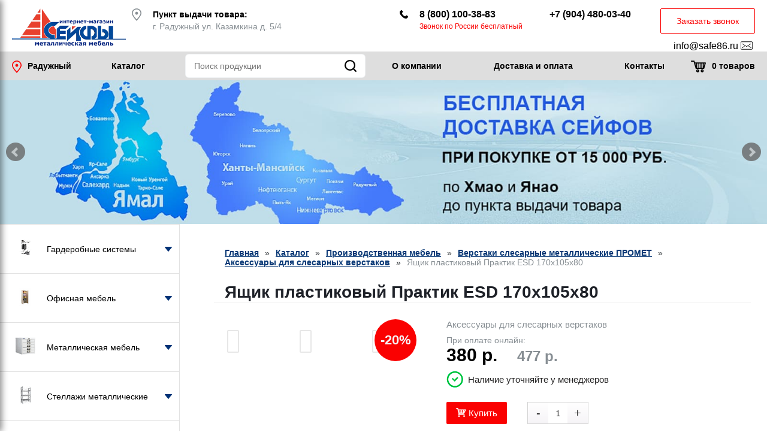

--- FILE ---
content_type: text/html; charset=UTF-8
request_url: https://raduzhnyj.86safe.ru/mebel-dlya-proizvodstva/verstaki-promet/aksessuary-verstakov-promet/yashhik-plastikovyj-praktik-esd-170h105h80.html
body_size: 20542
content:
<!DOCTYPE html>
<html lang="ru">
<head>
	<base href="/">
    <meta charset="UTF-8">
	<meta name="viewport" content="width=device-width, initial-scale=1, minimum-scale=1, maximum-scale=1, user-scalable=no">
    <title>Ящик пластиковый Практик ESD 170х105х80 недорого с доставкой по ХМАО</title>
	<meta name="description" content="Ящик пластиковый Практик ESD 170х105х80 Купить недорого с доставкой по ХМАО в интернет-магазине "Мир Сейфов"">
	<link rel="stylesheet" href="/assets/templates/site/css.css">
	<link rel="canonical" href="//86safe.ru/mebel-dlya-proizvodstva/verstaki-promet/aksessuary-verstakov-promet/yashhik-plastikovyj-praktik-esd-170h105h80.html" />
    <link rel="icon" href="https://86safe.ru/favicon.ico" type="image/x-icon">
	
	<!-- Put this script tag to the <head> of your page -->
	<script type="text/javascript" src="//vk.com/js/api/openapi.js?121"></script>
	<meta name="yandex-verification" content="5a8f3ec90c1ffb53" />
	<script type="text/javascript">
	  VK.init({apiId: 5233221, onlyWidgets: true});
	</script>
	<meta name="google-site-verification" content="7lU8_TN8lw2N3xulv1s0msdJMPUHi99OV_TufvfLRCQ" />
</head>
<body>
	

	
<div class="b_container">

    <header class="header">
        <a href="/" class="header__logo">
            <img src="/assets/templates/site/images/logo.png" alt="Сейфы">
        </a>

        <div class="header__addresses">
            <svg width="16" height="21">
                <use xlink:href="/assets/templates/site/images/sprite.svg#marker"></use>
            </svg>

            <div class="header__address">
				<p><strong>Пункт выдачи товара:</strong></p>
<p>г. Радужный ул. Казамкина д. 5/4</p>
            </div>
			
			
        </div>

		<div class="header__phones">
			<svg width="14" height="14">
				<use xlink:href="/assets/templates/site/images/sprite.svg#phone"></use>
			</svg>

			<div class="header__phone">
				<a href="tel:88001003883" style="color:inherit;text-decoration:none;">
					8 (800) 100-38-83
				</a>
				<span class="header__text">Звонок по России бесплатный</span>
			</div>

			<div class="header__phone">
				<a href="tel:+79044800340" style="color:inherit;text-decoration:none;">
					+7 (904) 480-03-40
				</a>
			</div>
		</div>

        <div class="header__button">
            <button data-fancybox data-src="#call">Заказать звонок</button>
			<a href="mailto:info@safe86.ru">
				info@safe86.ru
				<svg width="20" height="20">
					<use xlink:href="/assets/templates/site/images/sprite.svg#mail"></use>
				</svg>
			</a>
        </div>
    </header>

    <div class="navbar" data-sticky-navbar>

	<div class="navbar__wrapper">

		<div class="top_menu">
			<div class="menu-switch" data-menu-switch>
			  <span></span>
			  <span></span>
			  <span></span>
			  <span></span>
			</div>
			
			<div class="city">
	<button class="city__button" data-fancybox data-src="#city-block">
		<svg width="16" height="21">
			<use xlink:href="/assets/templates/site/images/sprite.svg#marker"></use>
		</svg>
		Радужный
	</button>
</div>

			<ul class="top_menu__ul"><li class="top_menu__li last top_menu__active"><a href="/katalog/" class="top_menu__href" title="Каталог" >Каталог</a></li>
</ul>
			
			<form action="search.html" method="get" class="navbar-search" data-navbar-search>
				<input type="text" name="search" class="navbar-search__input" placeholder="Поиск продукции">
				<button class="navbar-search__button" data-search-button>
					<svg width="20" height="20">
						<use xlink:href="/assets/templates/site/images/sprite.svg#search"></use>
					</svg>
				</button>
			</form>
			
			<ul class="top_menu__ul top_menu__ul--two"><li class="top_menu__li "><a href="/o-kompanii.html" class="top_menu__href" title="О компании" >О компании</a></li>
<li class="top_menu__li "><a href="/dostavka-i-oplata/" class="top_menu__href" title="Доставка и оплата" >Доставка и оплата</a></li>
<li class="top_menu__li last"><a href="/kontakty.html" class="top_menu__href" title="Контакты" >Контакты</a></li>
</ul>

			<div id="shopCart" class="shop-cart">
	<a href="cart/" class="top_menu__cart">
		<svg width="25" height="20">
			<use xlink:href="/assets/templates/site/images/sprite.svg#cart"></use>
		</svg>
		<span class="top_menu__cart-counter">0</span> 
		<span class="top_menu__rest">товаров</span>
	</a>
	
</div>


		</div>

	</div>
</div>

    <div class="b_slider"><ul class="slider">
                <li class="slider__li">
                    
                        <a href="https://raduzhnyj.86safe.ru/dostavka-i-oplata/" class="slider__href">
                            <img src="assets/images/slider/bannery-sejfy10.jpg" class="slider__img" alt="" title="">
                        </a>
                    
                </li>

                <li class="slider__li">
                    
                        <a href="https://raduzhnyj.86safe.ru/garderobnaya-sistema-titan-gs/" class="slider__href">
                            <img src="assets/images/slider/old-garderob.jpg" class="slider__img" alt="" title="">
                        </a>
                    
                </li>

                <li class="slider__li">
                    
                        <a href="https://raduzhnyj.86safe.ru/medicinskaya-mebel/" class="slider__href">
                            <img src="assets/images/slider/old-med.jpg" class="slider__img" alt="" title="">
                        </a>
                    
                </li>

                <li class="slider__li">
                    
                        <a href="https://raduzhnyj.86safe.ru/ofisnaya-mebel/" class="slider__href">
                            <img src="assets/images/slider/old-ofis.jpg" class="slider__img" alt="" title="">
                        </a>
                    
                </li>

                <li class="slider__li">
                    
                        <a href="https://raduzhnyj.86safe.ru/dveri-metallicheskie-vhodniye/" class="slider__href">
                            <img src="assets/images/slider/old-dver.jpg" class="slider__img" alt="" title="">
                        </a>
                    
                </li>
</ul></div>

<div class="b_center">

    <div class="b_left">
	
	<div class="left_menu">
		<nav class="menu">
	<ul class="menu__list"><li class="menu__item menu__level-1">
	<a href="/garderobnye-sistemy/" class="menu__link" title="Гардеробные системы">
		<span class="menu__wrap-img"><i class="menu__img"></i></span>
		<span class="menu__text">Гардеробные системы</span>
		<svg class="menu__arrow" width="6" height="4"><use xlink:href="/assets/templates/site/images/sprite.svg#arrow"></use></svg>
	</a>
	<ul class="menu__list "><li class="menu__item menu__level-2">
	<a href="/garderobnye-sistemy/garderobnaya-sistema-titan-gs/" class="menu__link" title="Гардеробная система Титан GS">
		
		<span class="menu__text">Гардеробная система Титан GS</span>
		<svg class="menu__arrow" width="6" height="4"><use xlink:href="/assets/templates/site/images/sprite.svg#arrow"></use></svg>
	</a>
	<ul class="menu__list "><li class="menu__item menu__level-3">
	<a href="/garderobnye-sistemy/garderobnaya-sistema-titan-gs/garderobnye-sistemy-titan-gs-350-belaya/" class="menu__link" title="Гардеробные системы Титан GS 350 (Белая)">
		
		<span class="menu__text">Гардеробные системы Титан GS 350 (Белая)</span>
		
	</a>
	
</li>
<li class="menu__item menu__level-3">
	<a href="/garderobnye-sistemy/garderobnaya-sistema-titan-gs/garderobnye-sistemy-titan-gs-450/" class="menu__link" title="Гардеробные системы Титан GS 450 (Белая)">
		
		<span class="menu__text">Гардеробные системы Титан GS 450 (Белая)</span>
		
	</a>
	
</li>
<li class="menu__item menu__level-3">
	<a href="/garderobnye-sistemy/garderobnaya-sistema-titan-gs/garderobnye-sistemy-titan-gs-350-chernaya/" class="menu__link" title="Гардеробные системы Титан GS 350 (Черная)">
		
		<span class="menu__text">Гардеробные системы Титан GS 350 (Черная)</span>
		
	</a>
	
</li>
<li class="menu__item menu__level-3">
	<a href="/garderobnye-sistemy/garderobnaya-sistema-titan-gs/garderobnye-sistemy-titan-gs-450-chernaya/" class="menu__link" title="Гардеробные системы Титан GS 450 (Черная)">
		
		<span class="menu__text">Гардеробные системы Титан GS 450 (Черная)</span>
		
	</a>
	
</li>
<li class="menu__item menu__level-3">
	<a href="/garderobnye-sistemy/garderobnaya-sistema-titan-gs/komplektuyushhie-garderobnoj-sistemy/" class="menu__link" title="Комплектующие гардеробной системы Титан GS (Белая)">
		
		<span class="menu__text">Комплектующие гардеробной системы Титан GS (Белая)</span>
		
	</a>
	
</li>
<li class="menu__item menu__level-3">
	<a href="/garderobnye-sistemy/garderobnaya-sistema-titan-gs/komplektuyushhie-garderobnoj-sistemy-chernaya/" class="menu__link" title="Комплектующие гардеробной системы Титан GS (Черная)">
		
		<span class="menu__text">Комплектующие гардеробной системы Титан GS (Черная)</span>
		
	</a>
	
</li>
<li class="menu__item menu__level-3">
	<a href="/garderobnye-sistemy/garderobnaya-sistema-titan-gs/komplektuyushhie-garderobnoj-sistemy-titan-gs-serebristyj/" class="menu__link" title="Комплектующие гардеробной системы Титан GS (Серебристый)">
		
		<span class="menu__text">Комплектующие гардеробной системы Титан GS (Серебристый)</span>
		
	</a>
	
</li>
<li class="menu__item last menu__level-3">
	<a href="/garderobnye-sistemy/garderobnaya-sistema-titan-gs/aksessuary-garderobnoj-sistemy-titan-gs/" class="menu__link" title="Аксессуары гардеробной системы Титан GS">
		
		<span class="menu__text">Аксессуары гардеробной системы Титан GS</span>
		
	</a>
	
</li>
</ul>
</li>
<li class="menu__item last menu__level-2">
	<a href="/garderobnye-sistemy/garderobnaya-sistema-praktik-home/" class="menu__link" title="Гардеробная система Практик Home">
		
		<span class="menu__text">Гардеробная система Практик Home</span>
		<svg class="menu__arrow" width="6" height="4"><use xlink:href="/assets/templates/site/images/sprite.svg#arrow"></use></svg>
	</a>
	<ul class="menu__list "><li class="menu__item menu__level-3">
	<a href="/garderobnye-sistemy/garderobnaya-sistema-praktik-home/garderobnaya-sistema-praktik-home-grafit/" class="menu__link" title="Гардеробная система Практик Home (Графит)">
		
		<span class="menu__text">Гардеробная система Практик Home (Графит)</span>
		
	</a>
	
</li>
<li class="menu__item menu__level-3">
	<a href="/garderobnye-sistemy/garderobnaya-sistema-praktik-home/garderobnaya-sistema-praktik-home-belaya/" class="menu__link" title="Гардеробная система Практик Home (Белая)">
		
		<span class="menu__text">Гардеробная система Практик Home (Белая)</span>
		
	</a>
	
</li>
<li class="menu__item menu__level-3">
	<a href="/garderobnye-sistemy/garderobnaya-sistema-praktik-home/komplektuyushhie-garderobnoj-sistemy-praktik-home-grafit/" class="menu__link" title="Комплектующие гардеробной системы Практик Home (Графит)">
		
		<span class="menu__text">Комплектующие гардеробной системы Практик Home (Графит)</span>
		
	</a>
	
</li>
<li class="menu__item menu__level-3">
	<a href="/garderobnye-sistemy/garderobnaya-sistema-praktik-home/komplektuyushhie-garderobnoj-sistemy-praktik-home-belaya/" class="menu__link" title="Комплектующие гардеробной системы Практик Home (Белая)">
		
		<span class="menu__text">Комплектующие гардеробной системы Практик Home (Белая)</span>
		
	</a>
	
</li>
<li class="menu__item last menu__level-3">
	<a href="/garderobnye-sistemy/garderobnaya-sistema-praktik-home/aksessuary-garderobnoj-sistemy-praktik/" class="menu__link" title="Аксессуары гардеробной системы Практик">
		
		<span class="menu__text">Аксессуары гардеробной системы Практик</span>
		
	</a>
	
</li>
</ul>
</li>
</ul>
</li>
<li class="menu__item menu__level-1">
	<a href="/ofisnaya-mebel/" class="menu__link" title="Офисная мебель">
		<span class="menu__wrap-img"><i class="menu__img"></i></span>
		<span class="menu__text">Офисная мебель</span>
		<svg class="menu__arrow" width="6" height="4"><use xlink:href="/assets/templates/site/images/sprite.svg#arrow"></use></svg>
	</a>
	<ul class="menu__list "><li class="menu__item menu__level-2">
	<a href="/ofisnaya-mebel/shkafy-ofisnye-ldsp/" class="menu__link" title="Шкафы офисные ЛДСП">
		
		<span class="menu__text">Шкафы офисные ЛДСП</span>
		<svg class="menu__arrow" width="6" height="4"><use xlink:href="/assets/templates/site/images/sprite.svg#arrow"></use></svg>
	</a>
	<ul class="menu__list "><li class="menu__item menu__level-3">
	<a href="/ofisnaya-mebel/shkafy-ofisnye-ldsp/seriya-nw-temnyj-oreh/" class="menu__link" title="Серия NW темный орех">
		
		<span class="menu__text">Серия NW темный орех</span>
		
	</a>
	
</li>
<li class="menu__item menu__level-3">
	<a href="/ofisnaya-mebel/shkafy-ofisnye-ldsp/seriya-nw-beloe-derevo/" class="menu__link" title="Серия NW белое дерево">
		
		<span class="menu__text">Серия NW белое дерево</span>
		
	</a>
	
</li>
<li class="menu__item last menu__level-3">
	<a href="/ofisnaya-mebel/shkafy-ofisnye-ldsp/seriya-nw-vyaz-naturalnyj/" class="menu__link" title="Серия NW вяз натуральный">
		
		<span class="menu__text">Серия NW вяз натуральный</span>
		
	</a>
	
</li>
</ul>
</li>
<li class="menu__item menu__level-2">
	<a href="/ofisnaya-mebel/ldsp-shkafy-dlya-razdevalok/" class="menu__link" title="ЛДСП шкафы для раздевалок">
		
		<span class="menu__text">ЛДСП шкафы для раздевалок</span>
		<svg class="menu__arrow" width="6" height="4"><use xlink:href="/assets/templates/site/images/sprite.svg#arrow"></use></svg>
	</a>
	<ul class="menu__list "><li class="menu__item menu__level-3">
	<a href="/ofisnaya-mebel/ldsp-shkafy-dlya-razdevalok/praktik-wl-standart-ldsp/" class="menu__link" title="ПРАКТИК серии WL Стандарт ЛДСП">
		
		<span class="menu__text">ПРАКТИК серии WL Стандарт ЛДСП</span>
		
	</a>
	
</li>
<li class="menu__item last menu__level-3">
	<a href="/ofisnaya-mebel/ldsp-shkafy-dlya-razdevalok/praktik-wl-standart-plus-ldsp/" class="menu__link" title="ПРАКТИК серии WL Стандарт+ ЛДСП">
		
		<span class="menu__text">ПРАКТИК серии WL Стандарт+ ЛДСП</span>
		
	</a>
	
</li>
</ul>
</li>
<li class="menu__item menu__level-2">
	<a href="/ofisnaya-mebel/tumby-ofisnye-ldsp/" class="menu__link" title="Тумбы офисные ЛДСП">
		
		<span class="menu__text">Тумбы офисные ЛДСП</span>
		
	</a>
	
</li>
<li class="menu__item last menu__level-2">
	<a href="/ofisnaya-mebel/stoly-ofisnye-ldsp/" class="menu__link" title="Столы офисные ЛДСП">
		
		<span class="menu__text">Столы офисные ЛДСП</span>
		<svg class="menu__arrow" width="6" height="4"><use xlink:href="/assets/templates/site/images/sprite.svg#arrow"></use></svg>
	</a>
	<ul class="menu__list "><li class="menu__item menu__level-3">
	<a href="/ofisnaya-mebel/stoly-ofisnye-ldsp/stoly-serii-nt/" class="menu__link" title="Столы серии NT">
		
		<span class="menu__text">Столы серии NT</span>
		
	</a>
	
</li>
<li class="menu__item menu__level-3">
	<a href="/ofisnaya-mebel/stoly-ofisnye-ldsp/stoly-serii-nto/" class="menu__link" title="Столы серии NTO">
		
		<span class="menu__text">Столы серии NTO</span>
		
	</a>
	
</li>
<li class="menu__item menu__level-3">
	<a href="/ofisnaya-mebel/stoly-ofisnye-ldsp/stoly-dlya-peregovorov-serii-nt/" class="menu__link" title="Столы для переговоров серии NT">
		
		<span class="menu__text">Столы для переговоров серии NT</span>
		
	</a>
	
</li>
<li class="menu__item last menu__level-3">
	<a href="/ofisnaya-mebel/stoly-ofisnye-ldsp/aksessuary-dlya-stolov-serii-nt/" class="menu__link" title="Аксессуары для столов серии NT">
		
		<span class="menu__text">Аксессуары для столов серии NT</span>
		
	</a>
	
</li>
</ul>
</li>
</ul>
</li>
<li class="menu__item menu__level-1">
	<a href="/metallicheskaya-mebel/" class="menu__link" title="Металлическая мебель">
		<span class="menu__wrap-img"><i class="menu__img"></i></span>
		<span class="menu__text">Металлическая мебель</span>
		<svg class="menu__arrow" width="6" height="4"><use xlink:href="/assets/templates/site/images/sprite.svg#arrow"></use></svg>
	</a>
	<ul class="menu__list "><li class="menu__item menu__level-2">
	<a href="/metallicheskaya-mebel/shkafy-dlya-mobilnyh-telefonov/" class="menu__link" title="Шкафы для хранения мобильных телефонов">
		
		<span class="menu__text">Шкафы для хранения мобильных телефонов</span>
		
	</a>
	
</li>
<li class="menu__item menu__level-2">
	<a href="/metallicheskaya-mebel/shkafy-arhivnye/" class="menu__link" title="Шкафы архивные">
		
		<span class="menu__text">Шкафы архивные</span>
		<svg class="menu__arrow" width="6" height="4"><use xlink:href="/assets/templates/site/images/sprite.svg#arrow"></use></svg>
	</a>
	<ul class="menu__list "><li class="menu__item menu__level-3">
	<a href="/metallicheskaya-mebel/shkafy-arhivnye/sham/" class="menu__link" title="Шкафы архивные серии ШАМ">
		
		<span class="menu__text">Шкафы архивные серии ШАМ</span>
		
	</a>
	
</li>
<li class="menu__item menu__level-3">
	<a href="/metallicheskaya-mebel/shkafy-arhivnye/sv-m/" class="menu__link" title="Шкафы архивные серии СВ, М ">
		
		<span class="menu__text">Шкафы архивные серии СВ, М </span>
		
	</a>
	
</li>
<li class="menu__item menu__level-3">
	<a href="/metallicheskaya-mebel/shkafy-arhivnye/am-amt/" class="menu__link" title="Шкафы архивные серии АМ, АМТ">
		
		<span class="menu__text">Шкафы архивные серии АМ, АМТ</span>
		
	</a>
	
</li>
<li class="menu__item last menu__level-3">
	<a href="/metallicheskaya-mebel/shkafy-arhivnye/kd-racional/" class="menu__link" title="Шкафы архивные серии КД, Рационал">
		
		<span class="menu__text">Шкафы архивные серии КД, Рационал</span>
		
	</a>
	
</li>
</ul>
</li>
<li class="menu__item menu__level-2">
	<a href="/metallicheskaya-mebel/shkafy-garderobnye-metalicheskie/" class="menu__link" title="Шкафы гардеробные">
		
		<span class="menu__text">Шкафы гардеробные</span>
		<svg class="menu__arrow" width="6" height="4"><use xlink:href="/assets/templates/site/images/sprite.svg#arrow"></use></svg>
	</a>
	<ul class="menu__list "><li class="menu__item menu__level-3">
	<a href="/metallicheskaya-mebel/shkafy-garderobnye-metalicheskie/shrm/" class="menu__link" title="Шкафы гардеробные серии ШРМ">
		
		<span class="menu__text">Шкафы гардеробные серии ШРМ</span>
		
	</a>
	
</li>
<li class="menu__item menu__level-3">
	<a href="/metallicheskaya-mebel/shkafy-garderobnye-metalicheskie/ls/" class="menu__link" title="Шкафы гардеробные серии LS">
		
		<span class="menu__text">Шкафы гардеробные серии LS</span>
		
	</a>
	
</li>
<li class="menu__item menu__level-3">
	<a href="/metallicheskaya-mebel/shkafy-garderobnye-metalicheskie/ml/" class="menu__link" title="Шкафы гардеробные усиленные серии ML">
		
		<span class="menu__text">Шкафы гардеробные усиленные серии ML</span>
		
	</a>
	
</li>
<li class="menu__item last menu__level-3">
	<a href="/metallicheskaya-mebel/shkafy-garderobnye-metalicheskie/od/" class="menu__link" title="Шкафы гардеробные серии ОД">
		
		<span class="menu__text">Шкафы гардеробные серии ОД</span>
		
	</a>
	
</li>
</ul>
</li>
<li class="menu__item menu__level-2">
	<a href="/metallicheskaya-mebel/shkafy-dlya-razdevalok/" class="menu__link" title="Шкафы для сменной одежды">
		
		<span class="menu__text">Шкафы для сменной одежды</span>
		
	</a>
	
</li>
<li class="menu__item menu__level-2">
	<a href="/metallicheskaya-mebel/shkafy-buhgalterskie/" class="menu__link" title="Шкафы бухгалтерские">
		
		<span class="menu__text">Шкафы бухгалтерские</span>
		<svg class="menu__arrow" width="6" height="4"><use xlink:href="/assets/templates/site/images/sprite.svg#arrow"></use></svg>
	</a>
	<ul class="menu__list "><li class="menu__item menu__level-3">
	<a href="/metallicheskaya-mebel/shkafy-buhgalterskie/sl/" class="menu__link" title="Шкафы бухгалтерские серии SL">
		
		<span class="menu__text">Шкафы бухгалтерские серии SL</span>
		
	</a>
	
</li>
<li class="menu__item menu__level-3">
	<a href="/metallicheskaya-mebel/shkafy-buhgalterskie/kbs/" class="menu__link" title="Шкафы бухгалтерские серии КБС">
		
		<span class="menu__text">Шкафы бухгалтерские серии КБС</span>
		
	</a>
	
</li>
<li class="menu__item last menu__level-3">
	<a href="/metallicheskaya-mebel/shkafy-buhgalterskie/shb-mb/" class="menu__link" title="Шкафы бухгалтерские серии ШБ, МБ">
		
		<span class="menu__text">Шкафы бухгалтерские серии ШБ, МБ</span>
		
	</a>
	
</li>
</ul>
</li>
<li class="menu__item menu__level-2">
	<a href="/metallicheskaya-mebel/shkafy-kartotechnye/" class="menu__link" title="Шкафы картотечные">
		
		<span class="menu__text">Шкафы картотечные</span>
		<svg class="menu__arrow" width="6" height="4"><use xlink:href="/assets/templates/site/images/sprite.svg#arrow"></use></svg>
	</a>
	<ul class="menu__list "><li class="menu__item menu__level-3">
	<a href="/metallicheskaya-mebel/shkafy-kartotechnye/afc/" class="menu__link" title="Шкафы картотечные серии AFC, А">
		
		<span class="menu__text">Шкафы картотечные серии AFC, А</span>
		
	</a>
	
</li>
<li class="menu__item last menu__level-3">
	<a href="/metallicheskaya-mebel/shkafy-kartotechnye/kr/" class="menu__link" title="Шкафы картотечные серии КР">
		
		<span class="menu__text">Шкафы картотечные серии КР</span>
		
	</a>
	
</li>
</ul>
</li>
<li class="menu__item menu__level-2">
	<a href="/metallicheskaya-mebel/shkafy-kassira/" class="menu__link" title="Индивидуальные шкафы кассира">
		
		<span class="menu__text">Индивидуальные шкафы кассира</span>
		
	</a>
	
</li>
<li class="menu__item menu__level-2">
	<a href="/metallicheskaya-mebel/tumby-mobilnye/" class="menu__link" title="Тумбы мобильные">
		
		<span class="menu__text">Тумбы мобильные</span>
		
	</a>
	
</li>
<li class="menu__item menu__level-2">
	<a href="/metallicheskaya-mebel/mnogoyashhichnye-shkafy/" class="menu__link" title="Многоящичные шкафы">
		
		<span class="menu__text">Многоящичные шкафы</span>
		
	</a>
	
</li>
<li class="menu__item menu__level-2">
	<a href="/metallicheskaya-mebel/kartoteki-bolshih-formatov/" class="menu__link" title="Картотеки больших размеров">
		
		<span class="menu__text">Картотеки больших размеров</span>
		
	</a>
	
</li>
<li class="menu__item menu__level-2">
	<a href="/metallicheskaya-mebel/abonentskie-sekcii/" class="menu__link" title="Абонентские секции">
		
		<span class="menu__text">Абонентские секции</span>
		
	</a>
	
</li>
<li class="menu__item last menu__level-2">
	<a href="/metallicheskaya-mebel/metallicheskie-obuvnicy/" class="menu__link" title="Металлические обувницы">
		
		<span class="menu__text">Металлические обувницы</span>
		
	</a>
	
</li>
</ul>
</li>
<li class="menu__item menu__level-1">
	<a href="/metallicheskie-stellazhi/" class="menu__link" title="Стеллажи металлические ">
		<span class="menu__wrap-img"><i class="menu__img"></i></span>
		<span class="menu__text">Стеллажи металлические </span>
		<svg class="menu__arrow" width="6" height="4"><use xlink:href="/assets/templates/site/images/sprite.svg#arrow"></use></svg>
	</a>
	<ul class="menu__list "><li class="menu__item menu__level-2">
	<a href="/metallicheskie-stellazhi/arhivnye-stellazhi/" class="menu__link" title="Стеллажи архивные">
		
		<span class="menu__text">Стеллажи архивные</span>
		<svg class="menu__arrow" width="6" height="4"><use xlink:href="/assets/templates/site/images/sprite.svg#arrow"></use></svg>
	</a>
	<ul class="menu__list "><li class="menu__item menu__level-3">
	<a href="/metallicheskie-stellazhi/arhivnye-stellazhi/ms/" class="menu__link" title="Стеллажи MS">
		
		<span class="menu__text">Стеллажи MS</span>
		<svg class="menu__arrow" width="6" height="4"><use xlink:href="/assets/templates/site/images/sprite.svg#arrow"></use></svg>
	</a>
	<ul class="menu__list "><li class="menu__item menu__level-4">
	<a href="/metallicheskie-stellazhi/arhivnye-stellazhi/ms/ms-standart-500/" class="menu__link" title="Стеллажи MS STANDART (нагрузка 500 кг)">
		
		<span class="menu__text">Стеллажи MS STANDART (нагрузка 500 кг)</span>
		
	</a>
	
</li>
<li class="menu__item menu__level-4">
	<a href="/metallicheskie-stellazhi/arhivnye-stellazhi/ms/ms-strong-750/" class="menu__link" title="Стеллажи MS STRONG (нагрузка 750 кг)">
		
		<span class="menu__text">Стеллажи MS STRONG (нагрузка 750 кг)</span>
		
	</a>
	
</li>
<li class="menu__item last menu__level-4">
	<a href="/metallicheskie-stellazhi/arhivnye-stellazhi/ms/ms-hard-1000/" class="menu__link" title="Стеллажи MS HARD (нагрузка 1000 кг)">
		
		<span class="menu__text">Стеллажи MS HARD (нагрузка 1000 кг)</span>
		
	</a>
	
</li>
</ul>
</li>
<li class="menu__item menu__level-3">
	<a href="/metallicheskie-stellazhi/arhivnye-stellazhi/mc/" class="menu__link" title="Стеллажи МС">
		
		<span class="menu__text">Стеллажи МС</span>
		<svg class="menu__arrow" width="6" height="4"><use xlink:href="/assets/templates/site/images/sprite.svg#arrow"></use></svg>
	</a>
	<ul class="menu__list "><li class="menu__item menu__level-4">
	<a href="/metallicheskie-stellazhi/arhivnye-stellazhi/mc/ms-500/" class="menu__link" title="Стеллажи МС-500 (нагрузка 500 кг)">
		
		<span class="menu__text">Стеллажи МС-500 (нагрузка 500 кг)</span>
		
	</a>
	
</li>
<li class="menu__item menu__level-4">
	<a href="/metallicheskie-stellazhi/arhivnye-stellazhi/mc/mc-750/" class="menu__link" title="Стеллажи МС-750 (нагрузка 750 кг)">
		
		<span class="menu__text">Стеллажи МС-750 (нагрузка 750 кг)</span>
		
	</a>
	
</li>
<li class="menu__item last menu__level-4">
	<a href="/metallicheskie-stellazhi/arhivnye-stellazhi/mc/mc-900/" class="menu__link" title="Стеллажи МС-900 (нагрузка 900 кг)">
		
		<span class="menu__text">Стеллажи МС-900 (нагрузка 900 кг)</span>
		
	</a>
	
</li>
</ul>
</li>
<li class="menu__item menu__level-3">
	<a href="/metallicheskie-stellazhi/arhivnye-stellazhi/komplektuyushhie-ms/" class="menu__link" title="Комплектующие стеллажей MS">
		
		<span class="menu__text">Комплектующие стеллажей MS</span>
		<svg class="menu__arrow" width="6" height="4"><use xlink:href="/assets/templates/site/images/sprite.svg#arrow"></use></svg>
	</a>
	<ul class="menu__list "><li class="menu__item menu__level-4">
	<a href="/metallicheskie-stellazhi/arhivnye-stellazhi/komplektuyushhie-ms/komplektuyushhie-ms-standart/" class="menu__link" title="Комплектующие стеллажей MS STANDART">
		
		<span class="menu__text">Комплектующие стеллажей MS STANDART</span>
		
	</a>
	
</li>
<li class="menu__item menu__level-4">
	<a href="/metallicheskie-stellazhi/arhivnye-stellazhi/komplektuyushhie-ms/komplektuyushhie-ms-strong/" class="menu__link" title="Комплектующие стеллажей MS STRONG">
		
		<span class="menu__text">Комплектующие стеллажей MS STRONG</span>
		
	</a>
	
</li>
<li class="menu__item last menu__level-4">
	<a href="/metallicheskie-stellazhi/arhivnye-stellazhi/komplektuyushhie-ms/komplektuyushhie-ms-hard/" class="menu__link" title="Комплектующие стеллажей MS HARD">
		
		<span class="menu__text">Комплектующие стеллажей MS HARD</span>
		
	</a>
	
</li>
</ul>
</li>
<li class="menu__item menu__level-3">
	<a href="/metallicheskie-stellazhi/arhivnye-stellazhi/komplektuyushhie-mc/" class="menu__link" title="Комплектующие стеллажей МС">
		
		<span class="menu__text">Комплектующие стеллажей МС</span>
		<svg class="menu__arrow" width="6" height="4"><use xlink:href="/assets/templates/site/images/sprite.svg#arrow"></use></svg>
	</a>
	<ul class="menu__list "><li class="menu__item menu__level-4">
	<a href="/metallicheskie-stellazhi/arhivnye-stellazhi/komplektuyushhie-mc/komplektuyushhie-mc-500/" class="menu__link" title="Комплектующие стеллажей МС-500">
		
		<span class="menu__text">Комплектующие стеллажей МС-500</span>
		
	</a>
	
</li>
<li class="menu__item menu__level-4">
	<a href="/metallicheskie-stellazhi/arhivnye-stellazhi/komplektuyushhie-mc/komplektuyushhie-mc-750/" class="menu__link" title="Комплектующие стеллажей МС-750">
		
		<span class="menu__text">Комплектующие стеллажей МС-750</span>
		
	</a>
	
</li>
<li class="menu__item last menu__level-4">
	<a href="/metallicheskie-stellazhi/arhivnye-stellazhi/komplektuyushhie-mc/komplektuyushhie-mc-900/" class="menu__link" title="Комплектующие стеллажей МС-900">
		
		<span class="menu__text">Комплектующие стеллажей МС-900</span>
		
	</a>
	
</li>
</ul>
</li>
<li class="menu__item menu__level-3">
	<a href="/metallicheskie-stellazhi/arhivnye-stellazhi/sbl/" class="menu__link" title="Стеллажи SBL">
		
		<span class="menu__text">Стеллажи SBL</span>
		
	</a>
	
</li>
<li class="menu__item menu__level-3">
	<a href="/metallicheskie-stellazhi/arhivnye-stellazhi/combik/" class="menu__link" title="Стеллажи Combik">
		
		<span class="menu__text">Стеллажи Combik</span>
		
	</a>
	
</li>
<li class="menu__item last menu__level-3">
	<a href="/metallicheskie-stellazhi/arhivnye-stellazhi/es-120/" class="menu__link" title="Стеллажи ES">
		
		<span class="menu__text">Стеллажи ES</span>
		
	</a>
	
</li>
</ul>
</li>
<li class="menu__item menu__level-2">
	<a href="/metallicheskie-stellazhi/srednegruzovye-stellazhi/" class="menu__link" title="Стеллажи среднегрузовые">
		
		<span class="menu__text">Стеллажи среднегрузовые</span>
		<svg class="menu__arrow" width="6" height="4"><use xlink:href="/assets/templates/site/images/sprite.svg#arrow"></use></svg>
	</a>
	<ul class="menu__list "><li class="menu__item menu__level-3">
	<a href="/metallicheskie-stellazhi/srednegruzovye-stellazhi/stellazhi-ms-u/" class="menu__link" title="Стеллажи MS U">
		
		<span class="menu__text">Стеллажи MS U</span>
		
	</a>
	
</li>
<li class="menu__item menu__level-3">
	<a href="/metallicheskie-stellazhi/srednegruzovye-stellazhi/komplektuyushhie-stellazhej-ms-u/" class="menu__link" title="Комплектующие стеллажей MS U">
		
		<span class="menu__text">Комплектующие стеллажей MS U</span>
		
	</a>
	
</li>
<li class="menu__item menu__level-3">
	<a href="/metallicheskie-stellazhi/srednegruzovye-stellazhi/ms-pro/" class="menu__link" title="Стеллажи MS Pro">
		
		<span class="menu__text">Стеллажи MS Pro</span>
		<svg class="menu__arrow" width="6" height="4"><use xlink:href="/assets/templates/site/images/sprite.svg#arrow"></use></svg>
	</a>
	<ul class="menu__list "><li class="menu__item menu__level-4">
	<a href="/metallicheskie-stellazhi/srednegruzovye-stellazhi/ms-pro/ms-pro-2000/" class="menu__link" title="Стеллажи MS Pro 2000">
		
		<span class="menu__text">Стеллажи MS Pro 2000</span>
		
	</a>
	
</li>
<li class="menu__item menu__level-4">
	<a href="/metallicheskie-stellazhi/srednegruzovye-stellazhi/ms-pro/ms-pro-2500/" class="menu__link" title="Стеллажи MS Pro 2500">
		
		<span class="menu__text">Стеллажи MS Pro 2500</span>
		
	</a>
	
</li>
<li class="menu__item last menu__level-4">
	<a href="/metallicheskie-stellazhi/srednegruzovye-stellazhi/ms-pro/ms-pro-3000/" class="menu__link" title="Стеллажи MS Pro 3000">
		
		<span class="menu__text">Стеллажи MS Pro 3000</span>
		
	</a>
	
</li>
</ul>
</li>
<li class="menu__item menu__level-3">
	<a href="/metallicheskie-stellazhi/srednegruzovye-stellazhi/komplektuyushhie-ms-pro/" class="menu__link" title="Комплектующие стеллажей МS Pro">
		
		<span class="menu__text">Комплектующие стеллажей МS Pro</span>
		
	</a>
	
</li>
<li class="menu__item menu__level-3">
	<a href="/metallicheskie-stellazhi/srednegruzovye-stellazhi/naklonnye-stellazhi/" class="menu__link" title="Наклонные стеллажи (500кг на секцию)">
		
		<span class="menu__text">Наклонные стеллажи (500кг на секцию)</span>
		
	</a>
	
</li>
<li class="menu__item menu__level-3">
	<a href="/metallicheskie-stellazhi/srednegruzovye-stellazhi/ms-t-titan/" class="menu__link" title="Стеллажи МС-Т (2200кг на секцию)">
		
		<span class="menu__text">Стеллажи МС-Т (2200кг на секцию)</span>
		
	</a>
	
</li>
<li class="menu__item menu__level-3">
	<a href="/metallicheskie-stellazhi/srednegruzovye-stellazhi/komplektuyushhie-stellazhej-ms-t/" class="menu__link" title="Комплектующие стеллажей МС-Т">
		
		<span class="menu__text">Комплектующие стеллажей МС-Т</span>
		
	</a>
	
</li>
<li class="menu__item menu__level-3">
	<a href="/metallicheskie-stellazhi/srednegruzovye-stellazhi/st-023/" class="menu__link" title="Стеллажи СТ-023 (2700кг на секцию)">
		
		<span class="menu__text">Стеллажи СТ-023 (2700кг на секцию)</span>
		
	</a>
	
</li>
<li class="menu__item menu__level-3">
	<a href="/metallicheskie-stellazhi/srednegruzovye-stellazhi/komplektuyushhie-st-023/" class="menu__link" title="Комплектующие стеллажа СТ-023">
		
		<span class="menu__text">Комплектующие стеллажа СТ-023</span>
		
	</a>
	
</li>
<li class="menu__item menu__level-3">
	<a href="/metallicheskie-stellazhi/srednegruzovye-stellazhi/stellazhnyj-kompleks-st-31/" class="menu__link" title="Стеллажный комплекс СТ-031 (1200кг на секцию)">
		
		<span class="menu__text">Стеллажный комплекс СТ-031 (1200кг на секцию)</span>
		
	</a>
	
</li>
<li class="menu__item menu__level-3">
	<a href="/metallicheskie-stellazhi/srednegruzovye-stellazhi/st-031/" class="menu__link" title="Стеллажи полочные СТ-031 (1200кг на секцию)">
		
		<span class="menu__text">Стеллажи полочные СТ-031 (1200кг на секцию)</span>
		
	</a>
	
</li>
<li class="menu__item menu__level-3">
	<a href="/metallicheskie-stellazhi/srednegruzovye-stellazhi/komplektujushie-st031/" class="menu__link" title="Комплектующие полочного стеллажа СТ-031">
		
		<span class="menu__text">Комплектующие полочного стеллажа СТ-031</span>
		
	</a>
	
</li>
<li class="menu__item menu__level-3">
	<a href="/metallicheskie-stellazhi/srednegruzovye-stellazhi/st-051/" class="menu__link" title="Стеллажи СТ-051 (4000кг на секцию)">
		
		<span class="menu__text">Стеллажи СТ-051 (4000кг на секцию)</span>
		
	</a>
	
</li>
<li class="menu__item menu__level-3">
	<a href="/metallicheskie-stellazhi/srednegruzovye-stellazhi/komplektuyushhie-st-051/" class="menu__link" title="Комплектующие стеллажей СТ-051">
		
		<span class="menu__text">Комплектующие стеллажей СТ-051</span>
		
	</a>
	
</li>
<li class="menu__item menu__level-3">
	<a href="/metallicheskie-stellazhi/srednegruzovye-stellazhi/stellazhi-sb-2100kg/" class="menu__link" title="Стеллажи SB (2100кг на секцию)">
		
		<span class="menu__text">Стеллажи SB (2100кг на секцию)</span>
		
	</a>
	
</li>
<li class="menu__item last menu__level-3">
	<a href="/metallicheskie-stellazhi/srednegruzovye-stellazhi/komplektuyushhie-sb/" class="menu__link" title="Комплектующие стеллажей SB">
		
		<span class="menu__text">Комплектующие стеллажей SB</span>
		
	</a>
	
</li>
</ul>
</li>
<li class="menu__item menu__level-2">
	<a href="/metallicheskie-stellazhi/stellazhi-dlya-avtoshin-i-diskov/" class="menu__link" title="Стеллажи для автошин и дисков">
		
		<span class="menu__text">Стеллажи для автошин и дисков</span>
		
	</a>
	
</li>
<li class="menu__item menu__level-2">
	<a href="/metallicheskie-stellazhi/glubinnye-stellazhi/" class="menu__link" title="Стеллажи глубинные">
		
		<span class="menu__text">Стеллажи глубинные</span>
		
	</a>
	
</li>
<li class="menu__item menu__level-2">
	<a href="/metallicheskie-stellazhi/mobilnye-stellazhi/" class="menu__link" title="Стеллажи мобильные">
		
		<span class="menu__text">Стеллажи мобильные</span>
		<svg class="menu__arrow" width="6" height="4"><use xlink:href="/assets/templates/site/images/sprite.svg#arrow"></use></svg>
	</a>
	<ul class="menu__list "><li class="menu__item menu__level-3">
	<a href="/metallicheskie-stellazhi/mobilnye-stellazhi/dikom.html" class="menu__link" title="Стеллаж мобильный ДиКом">
		
		<span class="menu__text">Стеллаж мобильный ДиКом</span>
		
	</a>
	
</li>
<li class="menu__item last menu__level-3">
	<a href="/metallicheskie-stellazhi/mobilnye-stellazhi/promet.html" class="menu__link" title="Стеллаж мобильный Промет">
		
		<span class="menu__text">Стеллаж мобильный Промет</span>
		
	</a>
	
</li>
</ul>
</li>
<li class="menu__item menu__level-2">
	<a href="/metallicheskie-stellazhi/konsolnye-stellazhi/" class="menu__link" title="Стеллажи консольные">
		
		<span class="menu__text">Стеллажи консольные</span>
		
	</a>
	
</li>
<li class="menu__item menu__level-2">
	<a href="/metallicheskie-stellazhi/palletnye-stellazhi/" class="menu__link" title="Стеллажи паллетные">
		
		<span class="menu__text">Стеллажи паллетные</span>
		
	</a>
	
</li>
<li class="menu__item last menu__level-2">
	<a href="/metallicheskie-stellazhi/stellazhi-s-vykatnymi-platformami/" class="menu__link" title="Стеллажи с выкатными платформами">
		
		<span class="menu__text">Стеллажи с выкатными платформами</span>
		
	</a>
	
</li>
</ul>
</li>
<li class="menu__item menu__level-1">
	<a href="/seyfy/" class="menu__link" title="Сейфы">
		<span class="menu__wrap-img"><i class="menu__img"></i></span>
		<span class="menu__text">Сейфы</span>
		<svg class="menu__arrow" width="6" height="4"><use xlink:href="/assets/templates/site/images/sprite.svg#arrow"></use></svg>
	</a>
	<ul class="menu__list "><li class="menu__item menu__level-2">
	<a href="/seyfy/mebelnye-sejfy/" class="menu__link" title="Мебельные сейфы">
		
		<span class="menu__text">Мебельные сейфы</span>
		<svg class="menu__arrow" width="6" height="4"><use xlink:href="/assets/templates/site/images/sprite.svg#arrow"></use></svg>
	</a>
	<ul class="menu__list "><li class="menu__item menu__level-3">
	<a href="/seyfy/mebelnye-sejfy/sejfy-serii-t1/" class="menu__link" title="Сейфы серии Т">
		
		<span class="menu__text">Сейфы серии Т</span>
		
	</a>
	
</li>
<li class="menu__item last menu__level-3">
	<a href="/seyfy/mebelnye-sejfy/sejfy-serii-shm/" class="menu__link" title="Шкафы серии ШМ">
		
		<span class="menu__text">Шкафы серии ШМ</span>
		
	</a>
	
</li>
</ul>
</li>
<li class="menu__item menu__level-2">
	<a href="/seyfy/ofisnye-sejfy/" class="menu__link" title="Офисные сейфы">
		
		<span class="menu__text">Офисные сейфы</span>
		<svg class="menu__arrow" width="6" height="4"><use xlink:href="/assets/templates/site/images/sprite.svg#arrow"></use></svg>
	</a>
	<ul class="menu__list "><li class="menu__item menu__level-3">
	<a href="/seyfy/ofisnye-sejfy/sejfy-valberg-asm/" class="menu__link" title="Cейфы Valberg ASM">
		
		<span class="menu__text">Cейфы Valberg ASM</span>
		
	</a>
	
</li>
<li class="menu__item menu__level-3">
	<a href="/seyfy/ofisnye-sejfy/sejfy-aiko-tm/" class="menu__link" title="Cейфы AIKO TM">
		
		<span class="menu__text">Cейфы AIKO TM</span>
		
	</a>
	
</li>
<li class="menu__item menu__level-3">
	<a href="/seyfy/ofisnye-sejfy/sejfy-aiko-tsn/" class="menu__link" title="Cейфы AIKO TSN">
		
		<span class="menu__text">Cейфы AIKO TSN</span>
		
	</a>
	
</li>
<li class="menu__item menu__level-3">
	<a href="/seyfy/ofisnye-sejfy/sejfy-shbm/" class="menu__link" title="Cейфы ШБМ">
		
		<span class="menu__text">Cейфы ШБМ</span>
		
	</a>
	
</li>
<li class="menu__item menu__level-3">
	<a href="/seyfy/ofisnye-sejfy/sejfy-aiko-amh/" class="menu__link" title="Cейфы AIKO AMH">
		
		<span class="menu__text">Cейфы AIKO AMH</span>
		
	</a>
	
</li>
<li class="menu__item last menu__level-3">
	<a href="/seyfy/ofisnye-sejfy/sejfy-mdtb-es/" class="menu__link" title="Сейфы MDTB ES">
		
		<span class="menu__text">Сейфы MDTB ES</span>
		
	</a>
	
</li>
</ul>
</li>
<li class="menu__item menu__level-2">
	<a href="/seyfy/gostinichnye-sejfy/" class="menu__link" title="Гостиничные сейфы">
		
		<span class="menu__text">Гостиничные сейфы</span>
		
	</a>
	
</li>
<li class="menu__item menu__level-2">
	<a href="/seyfy/sejfy-vzlomostojkie-1-klassa/" class="menu__link" title="Взломостойкие сейфы 1 класса">
		
		<span class="menu__text">Взломостойкие сейфы 1 класса</span>
		<svg class="menu__arrow" width="6" height="4"><use xlink:href="/assets/templates/site/images/sprite.svg#arrow"></use></svg>
	</a>
	<ul class="menu__list "><li class="menu__item menu__level-3">
	<a href="/seyfy/sejfy-vzlomostojkie-1-klassa/valberg-karat-ask/" class="menu__link" title="Сейфы Valberg Карат ASK">
		
		<span class="menu__text">Сейфы Valberg Карат ASK</span>
		
	</a>
	
</li>
<li class="menu__item menu__level-3">
	<a href="/seyfy/sejfy-vzlomostojkie-1-klassa/valberg-karat-ask-new/" class="menu__link" title="Сейфы Valberg Карат ASK New">
		
		<span class="menu__text">Сейфы Valberg Карат ASK New</span>
		
	</a>
	
</li>
<li class="menu__item menu__level-3">
	<a href="/seyfy/sejfy-vzlomostojkie-1-klassa/mdtb-ek/" class="menu__link" title="Сейфы MDTB EK">
		
		<span class="menu__text">Сейфы MDTB EK</span>
		
	</a>
	
</li>
<li class="menu__item last menu__level-3">
	<a href="/seyfy/sejfy-vzlomostojkie-1-klassa/sm-1-klass/" class="menu__link" title="Сейфы СМ 1 класс">
		
		<span class="menu__text">Сейфы СМ 1 класс</span>
		
	</a>
	
</li>
</ul>
</li>
<li class="menu__item menu__level-2">
	<a href="/seyfy/vzlomostojkie-sejfy-2-klassa/" class="menu__link" title="Взломостойкие сейфы 2 класса">
		
		<span class="menu__text">Взломостойкие сейфы 2 класса</span>
		
	</a>
	
</li>
<li class="menu__item menu__level-2">
	<a href="/seyfy/vzlomostojkie-sejfy-3-klassa/" class="menu__link" title="Взломостойкие сейфы 3 класса">
		
		<span class="menu__text">Взломостойкие сейфы 3 класса</span>
		
	</a>
	
</li>
<li class="menu__item menu__level-2">
	<a href="/seyfy/vzlomostojkie-sejfy-4-klassa/" class="menu__link" title="Взломостойкие сейфы 4 класса">
		
		<span class="menu__text">Взломостойкие сейфы 4 класса</span>
		
	</a>
	
</li>
<li class="menu__item menu__level-2">
	<a href="/seyfy/vzlomostojkie-sejfy-5-klassa/" class="menu__link" title="Взломостойкие сейфы 5 класса">
		
		<span class="menu__text">Взломостойкие сейфы 5 класса</span>
		
	</a>
	
</li>
<li class="menu__item menu__level-2">
	<a href="/seyfy/ognestojkie-sejfy/" class="menu__link" title="Огнестойкие сейфы">
		
		<span class="menu__text">Огнестойкие сейфы</span>
		
	</a>
	
</li>
<li class="menu__item menu__level-2">
	<a href="/seyfy/ognevzlomostojkie-sejfy/" class="menu__link" title="Огневзломостойкие сейфы">
		
		<span class="menu__text">Огневзломостойкие сейфы</span>
		<svg class="menu__arrow" width="6" height="4"><use xlink:href="/assets/templates/site/images/sprite.svg#arrow"></use></svg>
	</a>
	<ul class="menu__list "><li class="menu__item menu__level-3">
	<a href="/seyfy/ognevzlomostojkie-sejfy/sejfy-feniks/" class="menu__link" title="Сейфы Феникс">
		
		<span class="menu__text">Сейфы Феникс</span>
		
	</a>
	
</li>
<li class="menu__item menu__level-3">
	<a href="/seyfy/ognevzlomostojkie-sejfy/valberg-garant/" class="menu__link" title="Сейфы Valberg Гарант">
		
		<span class="menu__text">Сейфы Valberg Гарант</span>
		
	</a>
	
</li>
<li class="menu__item menu__level-3">
	<a href="/seyfy/ognevzlomostojkie-sejfy/garant-evro/" class="menu__link" title="Сейфы Гарант Евро">
		
		<span class="menu__text">Сейфы Гарант Евро</span>
		
	</a>
	
</li>
<li class="menu__item menu__level-3">
	<a href="/seyfy/ognevzlomostojkie-sejfy/kvarcit/" class="menu__link" title="Сейфы Кварцит">
		
		<span class="menu__text">Сейфы Кварцит</span>
		
	</a>
	
</li>
<li class="menu__item last menu__level-3">
	<a href="/seyfy/ognevzlomostojkie-sejfy/sejfy-sm/" class="menu__link" title="Сейфы СМ">
		
		<span class="menu__text">Сейфы СМ</span>
		
	</a>
	
</li>
</ul>
</li>
<li class="menu__item menu__level-2">
	<a href="/seyfy/vstraivaemye-seyfy/" class="menu__link" title="Встраиваемые сейфы">
		
		<span class="menu__text">Встраиваемые сейфы</span>
		
	</a>
	
</li>
<li class="menu__item menu__level-2">
	<a href="/seyfy/eksklyuzivnye-sejfy/" class="menu__link" title="Эксклюзивные сейфы">
		
		<span class="menu__text">Эксклюзивные сейфы</span>
		
	</a>
	
</li>
<li class="menu__item last menu__level-2">
	<a href="/seyfy/ognestojkie-kartoteki/" class="menu__link" title="Огнестойкие картотеки и шкафы">
		
		<span class="menu__text">Огнестойкие картотеки и шкафы</span>
		
	</a>
	
</li>
</ul>
</li>
<li class="menu__item menu__level-1">
	<a href="/oruzheynye-seyfy-i-shkafy/" class="menu__link" title="Оружейные сейфы и шкафы">
		<span class="menu__wrap-img"><i class="menu__img"></i></span>
		<span class="menu__text">Оружейные сейфы и шкафы</span>
		<svg class="menu__arrow" width="6" height="4"><use xlink:href="/assets/templates/site/images/sprite.svg#arrow"></use></svg>
	</a>
	<ul class="menu__list "><li class="menu__item menu__level-2">
	<a href="/oruzheynye-seyfy-i-shkafy/shkafy-oruzhejnye/" class="menu__link" title="Шкафы оружейные">
		
		<span class="menu__text">Шкафы оружейные</span>
		<svg class="menu__arrow" width="6" height="4"><use xlink:href="/assets/templates/site/images/sprite.svg#arrow"></use></svg>
	</a>
	<ul class="menu__list "><li class="menu__item menu__level-3">
	<a href="/oruzheynye-seyfy-i-shkafy/shkafy-oruzhejnye/chirok-oruzhejnye-shkafy/" class="menu__link" title="Шкафы оружейные Чирок">
		
		<span class="menu__text">Шкафы оружейные Чирок</span>
		
	</a>
	
</li>
<li class="menu__item last menu__level-3">
	<a href="/oruzheynye-seyfy-i-shkafy/shkafy-oruzhejnye/oshn-oruzhejnye-shkafy/" class="menu__link" title="Шкафы оружейные ОШН">
		
		<span class="menu__text">Шкафы оружейные ОШН</span>
		
	</a>
	
</li>
</ul>
</li>
<li class="menu__item menu__level-2">
	<a href="/oruzheynye-seyfy-i-shkafy/sejfy-oruzhejnye-2-3-mm/" class="menu__link" title="Сейфы оружейные из стали 2-3 мм">
		
		<span class="menu__text">Сейфы оружейные из стали 2-3 мм</span>
		<svg class="menu__arrow" width="6" height="4"><use xlink:href="/assets/templates/site/images/sprite.svg#arrow"></use></svg>
	</a>
	<ul class="menu__list "><li class="menu__item menu__level-3">
	<a href="/oruzheynye-seyfy-i-shkafy/sejfy-oruzhejnye-2-3-mm/aiko-berkut/" class="menu__link" title="Оружейные сейфы AIKO Беркут">
		
		<span class="menu__text">Оружейные сейфы AIKO Беркут</span>
		
	</a>
	
</li>
<li class="menu__item menu__level-3">
	<a href="/oruzheynye-seyfy-i-shkafy/sejfy-oruzhejnye-2-3-mm/aiko-filin/" class="menu__link" title="Сейфы оружейные AIKO Филин">
		
		<span class="menu__text">Сейфы оружейные AIKO Филин</span>
		
	</a>
	
</li>
<li class="menu__item menu__level-3">
	<a href="/oruzheynye-seyfy-i-shkafy/sejfy-oruzhejnye-2-3-mm/sejfy-oruzhejnye-osh/" class="menu__link" title="Сейфы оружейные ОШ">
		
		<span class="menu__text">Сейфы оружейные ОШ</span>
		
	</a>
	
</li>
<li class="menu__item last menu__level-3">
	<a href="/oruzheynye-seyfy-i-shkafy/sejfy-oruzhejnye-2-3-mm/sejfy-oruzhejnye-ko/" class="menu__link" title="Сейфы оружейные КО">
		
		<span class="menu__text">Сейфы оружейные КО</span>
		
	</a>
	
</li>
</ul>
</li>
<li class="menu__item menu__level-2">
	<a href="/oruzheynye-seyfy-i-shkafy/sejfy-oruzhejnye-a1/" class="menu__link" title="Сейфы оружейные класса А1">
		
		<span class="menu__text">Сейфы оружейные класса А1</span>
		<svg class="menu__arrow" width="6" height="4"><use xlink:href="/assets/templates/site/images/sprite.svg#arrow"></use></svg>
	</a>
	<ul class="menu__list "><li class="menu__item menu__level-3">
	<a href="/oruzheynye-seyfy-i-shkafy/sejfy-oruzhejnye-a1/valberg-arsenal-a1/" class="menu__link" title="Сейфы Valberg Арсенал Класс А1">
		
		<span class="menu__text">Сейфы Valberg Арсенал Класс А1</span>
		
	</a>
	
</li>
<li class="menu__item menu__level-3">
	<a href="/oruzheynye-seyfy-i-shkafy/sejfy-oruzhejnye-a1/valberg-arsenal-s1/" class="menu__link" title="Сейфы Valberg Арсенал Класс S1">
		
		<span class="menu__text">Сейфы Valberg Арсенал Класс S1</span>
		
	</a>
	
</li>
<li class="menu__item menu__level-3">
	<a href="/oruzheynye-seyfy-i-shkafy/sejfy-oruzhejnye-a1/sejfy-valberg/" class="menu__link" title="Сейфы Valberg">
		
		<span class="menu__text">Сейфы Valberg</span>
		
	</a>
	
</li>
<li class="menu__item last menu__level-3">
	<a href="/oruzheynye-seyfy-i-shkafy/sejfy-oruzhejnye-a1/sejfy-so/" class="menu__link" title="Сейфы серии СО">
		
		<span class="menu__text">Сейфы серии СО</span>
		
	</a>
	
</li>
</ul>
</li>
<li class="menu__item menu__level-2">
	<a href="/oruzheynye-seyfy-i-shkafy/eksklyuzivnye-oruzhejnye-sejfy/" class="menu__link" title="Сейфы оружейные эксклюзивные">
		
		<span class="menu__text">Сейфы оружейные эксклюзивные</span>
		
	</a>
	
</li>
<li class="menu__item menu__level-2">
	<a href="/oruzheynye-seyfy-i-shkafy/armejskie-oruzhejnye-sejfy/" class="menu__link" title="Сейфы оружейные армейские">
		
		<span class="menu__text">Сейфы оружейные армейские</span>
		
	</a>
	
</li>
<li class="menu__item menu__level-2">
	<a href="/oruzheynye-seyfy-i-shkafy/pistoletnye-shkafy/" class="menu__link" title="Шкафы пистолетные">
		
		<span class="menu__text">Шкафы пистолетные</span>
		
	</a>
	
</li>
<li class="menu__item last menu__level-2">
	<a href="/oruzheynye-seyfy-i-shkafy/lozhementy-i-podstavki/" class="menu__link" title="Ложементы и подставки">
		
		<span class="menu__text">Ложементы и подставки</span>
		
	</a>
	
</li>
</ul>
</li>
<li class="menu__item menu__level-1">
	<a href="/bankovskoe-oborudovanie/" class="menu__link" title="Банковское оборудование">
		<span class="menu__wrap-img"><i class="menu__img"></i></span>
		<span class="menu__text">Банковское оборудование</span>
		<svg class="menu__arrow" width="6" height="4"><use xlink:href="/assets/templates/site/images/sprite.svg#arrow"></use></svg>
	</a>
	<ul class="menu__list "><li class="menu__item menu__level-2">
	<a href="/bankovskoe-oborudovanie/depozitnye-sejfy/" class="menu__link" title="Сейфы депозитные ">
		
		<span class="menu__text">Сейфы депозитные </span>
		
	</a>
	
</li>
<li class="menu__item last menu__level-2">
	<a href="/bankovskoe-oborudovanie/tempokassy/" class="menu__link" title="Темпокассы">
		
		<span class="menu__text">Темпокассы</span>
		
	</a>
	
</li>
</ul>
</li>
<li class="menu__item menu__level-1 menu__item_active">
	<a href="/mebel-dlya-proizvodstva/" class="menu__link" title="Производственная мебель">
		<span class="menu__wrap-img"><i class="menu__img"></i></span>
		<span class="menu__text">Производственная мебель</span>
		<svg class="menu__arrow" width="6" height="4"><use xlink:href="/assets/templates/site/images/sprite.svg#arrow"></use></svg>
	</a>
	<ul class="menu__list "><li class="menu__item menu__level-2 menu__item_active">
	<a href="/mebel-dlya-proizvodstva/verstaki-promet/" class="menu__link" title="Верстаки слесарные металлические ПРОМЕТ">
		
		<span class="menu__text">Верстаки слесарные металлические ПРОМЕТ</span>
		<svg class="menu__arrow" width="6" height="4"><use xlink:href="/assets/templates/site/images/sprite.svg#arrow"></use></svg>
	</a>
	<ul class="menu__list "><li class="menu__item menu__level-3">
	<a href="/mebel-dlya-proizvodstva/verstaki-promet/verstaki-garage/" class="menu__link" title="Слесарные верстаки Garage">
		
		<span class="menu__text">Слесарные верстаки Garage</span>
		
	</a>
	
</li>
<li class="menu__item menu__level-3">
	<a href="/mebel-dlya-proizvodstva/verstaki-promet/verstaki-profi-w/" class="menu__link" title="Легкие слесарные верстаки Profi W">
		
		<span class="menu__text">Легкие слесарные верстаки Profi W</span>
		
	</a>
	
</li>
<li class="menu__item menu__level-3">
	<a href="/mebel-dlya-proizvodstva/verstaki-promet/verstaki-profi-m/" class="menu__link" title="Легкие слесарные верстаки Profi M">
		
		<span class="menu__text">Легкие слесарные верстаки Profi M</span>
		
	</a>
	
</li>
<li class="menu__item menu__level-3">
	<a href="/mebel-dlya-proizvodstva/verstaki-promet/verstaki-expert-ws/" class="menu__link" title="Тяжелые слесарные верстаки Expert WS">
		
		<span class="menu__text">Тяжелые слесарные верстаки Expert WS</span>
		
	</a>
	
</li>
<li class="menu__item menu__level-3">
	<a href="/mebel-dlya-proizvodstva/verstaki-promet/tyazhelye-slesarnye-verstaki-expert-t/" class="menu__link" title="Тяжелые слесарные верстаки Expert T">
		
		<span class="menu__text">Тяжелые слесарные верстаки Expert T</span>
		
	</a>
	
</li>
<li class="menu__item menu__level-3">
	<a href="/mebel-dlya-proizvodstva/verstaki-promet/verstaki-master/" class="menu__link" title="Слесарные верстаки Master">
		
		<span class="menu__text">Слесарные верстаки Master</span>
		
	</a>
	
</li>
<li class="menu__item menu__level-3">
	<a href="/mebel-dlya-proizvodstva/verstaki-promet/komplektuyushhie-verstakov-profi-w/" class="menu__link" title="Комплектующие слесарных верстаков Profi W">
		
		<span class="menu__text">Комплектующие слесарных верстаков Profi W</span>
		
	</a>
	
</li>
<li class="menu__item menu__level-3">
	<a href="/mebel-dlya-proizvodstva/verstaki-promet/komplektuyushhie-verstakov-profi-m/" class="menu__link" title="Комплектующие слесарных верстаков Profi M">
		
		<span class="menu__text">Комплектующие слесарных верстаков Profi M</span>
		
	</a>
	
</li>
<li class="menu__item menu__level-3">
	<a href="/mebel-dlya-proizvodstva/verstaki-promet/komplektuyushhie-verstakov-expert-ws/" class="menu__link" title="Комплектующие слесарных верстаков Expert WS">
		
		<span class="menu__text">Комплектующие слесарных верстаков Expert WS</span>
		
	</a>
	
</li>
<li class="menu__item last menu__level-3 menu__item_active">
	<a href="/mebel-dlya-proizvodstva/verstaki-promet/aksessuary-verstakov-promet/" class="menu__link" title="Аксессуары для слесарных верстаков">
		
		<span class="menu__text">Аксессуары для слесарных верстаков</span>
		
	</a>
	
</li>
</ul>
</li>
<li class="menu__item menu__level-2">
	<a href="/mebel-dlya-proizvodstva/verstaki-dikom/" class="menu__link" title="Верстаки слесарные металлические ДИКОМ">
		
		<span class="menu__text">Верстаки слесарные металлические ДИКОМ</span>
		<svg class="menu__arrow" width="6" height="4"><use xlink:href="/assets/templates/site/images/sprite.svg#arrow"></use></svg>
	</a>
	<ul class="menu__list "><li class="menu__item menu__level-3">
	<a href="/mebel-dlya-proizvodstva/verstaki-dikom/verstaki-vl-k/" class="menu__link" title="Легкие слесарные верстаки ВЛ-К">
		
		<span class="menu__text">Легкие слесарные верстаки ВЛ-К</span>
		
	</a>
	
</li>
<li class="menu__item menu__level-3">
	<a href="/mebel-dlya-proizvodstva/verstaki-dikom/verstaki-vl/" class="menu__link" title="Слесарные верстаки ВЛ">
		
		<span class="menu__text">Слесарные верстаки ВЛ</span>
		
	</a>
	
</li>
<li class="menu__item menu__level-3">
	<a href="/mebel-dlya-proizvodstva/verstaki-dikom/verstaki-vs/" class="menu__link" title="Тяжелые слесарные верстаки ВС">
		
		<span class="menu__text">Тяжелые слесарные верстаки ВС</span>
		
	</a>
	
</li>
<li class="menu__item last menu__level-3">
	<a href="/mebel-dlya-proizvodstva/verstaki-dikom/aksessuary-verstakov-dikom/" class="menu__link" title="Аксессуары для верстаков ДИКОМ">
		
		<span class="menu__text">Аксессуары для верстаков ДИКОМ</span>
		
	</a>
	
</li>
</ul>
</li>
<li class="menu__item menu__level-2">
	<a href="/mebel-dlya-proizvodstva/verstaki-paks/" class="menu__link" title="Верстаки слесарные металлические ПАКС">
		
		<span class="menu__text">Верстаки слесарные металлические ПАКС</span>
		<svg class="menu__arrow" width="6" height="4"><use xlink:href="/assets/templates/site/images/sprite.svg#arrow"></use></svg>
	</a>
	<ul class="menu__list "><li class="menu__item menu__level-3">
	<a href="/mebel-dlya-proizvodstva/verstaki-paks/slesarnye-verstaki-serii-vp-vpt/" class="menu__link" title="Слесарные верстаки серии ВП, ВПТ">
		
		<span class="menu__text">Слесарные верстаки серии ВП, ВПТ</span>
		
	</a>
	
</li>
<li class="menu__item menu__level-3">
	<a href="/mebel-dlya-proizvodstva/verstaki-paks/komplektuyushhie-verstakov-paks/" class="menu__link" title="Комплектующие верстаков ПАКС">
		
		<span class="menu__text">Комплектующие верстаков ПАКС</span>
		
	</a>
	
</li>
<li class="menu__item last menu__level-3">
	<a href="/mebel-dlya-proizvodstva/verstaki-paks/slesarnye-verstaki-vp-vpt-chernyj/" class="menu__link" title="Слесарные верстаки ВП, ВПТ ЧЕРНЫЙ">
		
		<span class="menu__text">Слесарные верстаки ВП, ВПТ ЧЕРНЫЙ</span>
		
	</a>
	
</li>
</ul>
</li>
<li class="menu__item menu__level-2">
	<a href="/mebel-dlya-proizvodstva/verstaki-dvk/" class="menu__link" title="Верстаки слесарные металлические ДВК">
		
		<span class="menu__text">Верстаки слесарные металлические ДВК</span>
		<svg class="menu__arrow" width="6" height="4"><use xlink:href="/assets/templates/site/images/sprite.svg#arrow"></use></svg>
	</a>
	<ul class="menu__list "><li class="menu__item last menu__level-3">
	<a href="/mebel-dlya-proizvodstva/verstaki-dvk/verstaki-smart/" class="menu__link" title="Слесарные верстаки SMART">
		
		<span class="menu__text">Слесарные верстаки SMART</span>
		
	</a>
	
</li>
</ul>
</li>
<li class="menu__item menu__level-2">
	<a href="/mebel-dlya-proizvodstva/shkafy-instrumentalnye-promet/" class="menu__link" title="Шкафы инструментальные ПРОМЕТ">
		
		<span class="menu__text">Шкафы инструментальные ПРОМЕТ</span>
		<svg class="menu__arrow" width="6" height="4"><use xlink:href="/assets/templates/site/images/sprite.svg#arrow"></use></svg>
	</a>
	<ul class="menu__list "><li class="menu__item menu__level-3">
	<a href="/mebel-dlya-proizvodstva/shkafy-instrumentalnye-promet/shkafy-instrumentalnye-ts/" class="menu__link" title="Легкие инструментальные шкафы ТС">
		
		<span class="menu__text">Легкие инструментальные шкафы ТС</span>
		<svg class="menu__arrow" width="6" height="4"><use xlink:href="/assets/templates/site/images/sprite.svg#arrow"></use></svg>
	</a>
	<ul class="menu__list "><li class="menu__item menu__level-4">
	<a href="/mebel-dlya-proizvodstva/shkafy-instrumentalnye-promet/shkafy-instrumentalnye-ts/instrumentalnye-shkafy-ts-1095/" class="menu__link" title="Инструментальные шкафы ТС 1095">
		
		<span class="menu__text">Инструментальные шкафы ТС 1095</span>
		
	</a>
	
</li>
<li class="menu__item menu__level-4">
	<a href="/mebel-dlya-proizvodstva/shkafy-instrumentalnye-promet/shkafy-instrumentalnye-ts/instrumentalnye-shkafy-ts-1995/" class="menu__link" title="Инструментальные шкафы ТС 1995">
		
		<span class="menu__text">Инструментальные шкафы ТС 1995</span>
		
	</a>
	
</li>
<li class="menu__item menu__level-4">
	<a href="/mebel-dlya-proizvodstva/shkafy-instrumentalnye-promet/shkafy-instrumentalnye-ts/instrumentalnye-shkafy-ts-19952/" class="menu__link" title="Инструментальные шкафы ТС 1995/2">
		
		<span class="menu__text">Инструментальные шкафы ТС 1995/2</span>
		
	</a>
	
</li>
<li class="menu__item menu__level-4">
	<a href="/mebel-dlya-proizvodstva/shkafy-instrumentalnye-promet/shkafy-instrumentalnye-ts/instrumentalnye-shkafy-ts-1947/" class="menu__link" title="Инструментальные шкафы ТС 1947">
		
		<span class="menu__text">Инструментальные шкафы ТС 1947</span>
		
	</a>
	
</li>
<li class="menu__item last menu__level-4">
	<a href="/mebel-dlya-proizvodstva/shkafy-instrumentalnye-promet/shkafy-instrumentalnye-ts/komplektuyushhie-instrumentalnyh-shkafov-ts/" class="menu__link" title="Комплектующие инструментальных шкафов ТС">
		
		<span class="menu__text">Комплектующие инструментальных шкафов ТС</span>
		
	</a>
	
</li>
</ul>
</li>
<li class="menu__item last menu__level-3">
	<a href="/mebel-dlya-proizvodstva/shkafy-instrumentalnye-promet/shkafy-instrumentalnye-amh-tc/" class="menu__link" title="Тяжелые инструментальные шкафы AMH TC">
		
		<span class="menu__text">Тяжелые инструментальные шкафы AMH TC</span>
		
	</a>
	
</li>
</ul>
</li>
<li class="menu__item menu__level-2">
	<a href="/mebel-dlya-proizvodstva/shkafy-instrumentalnye-dikom/" class="menu__link" title="Шкафы инструментальные ДИКОМ">
		
		<span class="menu__text">Шкафы инструментальные ДИКОМ</span>
		<svg class="menu__arrow" width="6" height="4"><use xlink:href="/assets/templates/site/images/sprite.svg#arrow"></use></svg>
	</a>
	<ul class="menu__list "><li class="menu__item menu__level-3">
	<a href="/mebel-dlya-proizvodstva/shkafy-instrumentalnye-dikom/instrumentalnye-shkafy-vl-k/" class="menu__link" title="Легкие инструментальные шкафы ВЛ-К (500 кг)">
		
		<span class="menu__text">Легкие инструментальные шкафы ВЛ-К (500 кг)</span>
		
	</a>
	
</li>
<li class="menu__item menu__level-3">
	<a href="/mebel-dlya-proizvodstva/shkafy-instrumentalnye-dikom/shkafy-instrumentalnye-vl/" class="menu__link" title="Инструментальные шкафы ВЛ (700 кг)">
		
		<span class="menu__text">Инструментальные шкафы ВЛ (700 кг)</span>
		
	</a>
	
</li>
<li class="menu__item last menu__level-3">
	<a href="/mebel-dlya-proizvodstva/shkafy-instrumentalnye-dikom/instrumentalnye-shkafy-vs/" class="menu__link" title="Тяжелые инструментальные шкафы ВC (1200 кг)">
		
		<span class="menu__text">Тяжелые инструментальные шкафы ВC (1200 кг)</span>
		
	</a>
	
</li>
</ul>
</li>
<li class="menu__item menu__level-2">
	<a href="/mebel-dlya-proizvodstva/shkafy-instrumentalnye-paks/" class="menu__link" title="Шкафы инструментальные ПАКС">
		
		<span class="menu__text">Шкафы инструментальные ПАКС</span>
		<svg class="menu__arrow" width="6" height="4"><use xlink:href="/assets/templates/site/images/sprite.svg#arrow"></use></svg>
	</a>
	<ul class="menu__list "><li class="menu__item menu__level-3">
	<a href="/mebel-dlya-proizvodstva/shkafy-instrumentalnye-paks/shkafy-instrumentalnye-paks-chernye/" class="menu__link" title="Шкафы инструментальные ПАКС черные">
		
		<span class="menu__text">Шкафы инструментальные ПАКС черные</span>
		
	</a>
	
</li>
<li class="menu__item menu__level-3">
	<a href="/mebel-dlya-proizvodstva/shkafy-instrumentalnye-paks/shkafy-instrumentalnye-paks-sinie/" class="menu__link" title="Шкафы инструментальные ПАКС синие">
		
		<span class="menu__text">Шкафы инструментальные ПАКС синие</span>
		
	</a>
	
</li>
<li class="menu__item last menu__level-3">
	<a href="/mebel-dlya-proizvodstva/shkafy-instrumentalnye-paks/komplektuyushhie-instrumentalnyh-shkafov-paks/" class="menu__link" title="Комплектующие инструментальных шкафов ПАКС">
		
		<span class="menu__text">Комплектующие инструментальных шкафов ПАКС</span>
		
	</a>
	
</li>
</ul>
</li>
<li class="menu__item menu__level-2">
	<a href="/mebel-dlya-proizvodstva/tumby-instrumentalnye/" class="menu__link" title="Тумбы инструментальные">
		
		<span class="menu__text">Тумбы инструментальные</span>
		
	</a>
	
</li>
<li class="menu__item menu__level-2">
	<a href="/mebel-dlya-proizvodstva/telezhki-instrumentalnye/" class="menu__link" title="Тележки инструментальные">
		
		<span class="menu__text">Тележки инструментальные</span>
		<svg class="menu__arrow" width="6" height="4"><use xlink:href="/assets/templates/site/images/sprite.svg#arrow"></use></svg>
	</a>
	<ul class="menu__list "><li class="menu__item menu__level-3">
	<a href="/mebel-dlya-proizvodstva/telezhki-instrumentalnye/telezhki-instrumentalnye-praktik-wds/" class="menu__link" title="Тележки инструментальные ПРАКТИК WDS">
		
		<span class="menu__text">Тележки инструментальные ПРАКТИК WDS</span>
		
	</a>
	
</li>
<li class="menu__item menu__level-3">
	<a href="/mebel-dlya-proizvodstva/telezhki-instrumentalnye/telezhki-instrumentalnye-praktik-wds-new/" class="menu__link" title="Тележки инструментальные ПРАКТИК WDS NEW">
		
		<span class="menu__text">Тележки инструментальные ПРАКТИК WDS NEW</span>
		
	</a>
	
</li>
<li class="menu__item last menu__level-3">
	<a href="/mebel-dlya-proizvodstva/telezhki-instrumentalnye/telezhki-instrumentalnye-praktik-wds-hard/" class="menu__link" title="Тележки инструментальные ПРАКТИК WDS HARD">
		
		<span class="menu__text">Тележки инструментальные ПРАКТИК WDS HARD</span>
		
	</a>
	
</li>
</ul>
</li>
<li class="menu__item menu__level-2">
	<a href="/mebel-dlya-proizvodstva/stoly-montazhnye/" class="menu__link" title="Столы монтажные">
		
		<span class="menu__text">Столы монтажные</span>
		<svg class="menu__arrow" width="6" height="4"><use xlink:href="/assets/templates/site/images/sprite.svg#arrow"></use></svg>
	</a>
	<ul class="menu__list "><li class="menu__item menu__level-3">
	<a href="/mebel-dlya-proizvodstva/stoly-montazhnye/stoly-sr-m/" class="menu__link" title="Столы СР-М">
		
		<span class="menu__text">Столы СР-М</span>
		
	</a>
	
</li>
<li class="menu__item last menu__level-3">
	<a href="/mebel-dlya-proizvodstva/stoly-montazhnye/stoly-sr/" class="menu__link" title="Столы СР">
		
		<span class="menu__text">Столы СР</span>
		
	</a>
	
</li>
</ul>
</li>
<li class="menu__item last menu__level-2">
	<a href="/mebel-dlya-proizvodstva/shkafy-sushilnye/" class="menu__link" title="Шкафы сушильные">
		
		<span class="menu__text">Шкафы сушильные</span>
		<svg class="menu__arrow" width="6" height="4"><use xlink:href="/assets/templates/site/images/sprite.svg#arrow"></use></svg>
	</a>
	<ul class="menu__list "><li class="menu__item menu__level-3">
	<a href="/mebel-dlya-proizvodstva/shkafy-sushilnye/shkafy-sushilnye-praktik/" class="menu__link" title="Шкафы сушильные Практик">
		
		<span class="menu__text">Шкафы сушильные Практик</span>
		
	</a>
	
</li>
<li class="menu__item last menu__level-3">
	<a href="/mebel-dlya-proizvodstva/shkafy-sushilnye/shkafy-sushilnye-kmk/" class="menu__link" title="Шкафы сушильные КМК">
		
		<span class="menu__text">Шкафы сушильные КМК</span>
		
	</a>
	
</li>
</ul>
</li>
</ul>
</li>
<li class="menu__item menu__level-1">
	<a href="/skladskoe-oborudovanie/" class="menu__link" title="Складское оборудование">
		<span class="menu__wrap-img"><i class="menu__img"></i></span>
		<span class="menu__text">Складское оборудование</span>
		<svg class="menu__arrow" width="6" height="4"><use xlink:href="/assets/templates/site/images/sprite.svg#arrow"></use></svg>
	</a>
	<ul class="menu__list "><li class="menu__item menu__level-2">
	<a href="/skladskoe-oborudovanie/telezhki-dvuhkolesnye/" class="menu__link" title="Тележки двухколесные">
		
		<span class="menu__text">Тележки двухколесные</span>
		
	</a>
	
</li>
<li class="menu__item menu__level-2">
	<a href="/skladskoe-oborudovanie/telezhki-gruzovye-chetyrehkolesnye/" class="menu__link" title="Тележки грузовые четырехколесные">
		
		<span class="menu__text">Тележки грузовые четырехколесные</span>
		
	</a>
	
</li>
<li class="menu__item menu__level-2">
	<a href="/skladskoe-oborudovanie/sistemy-hraneniya/" class="menu__link" title="Системы хранения">
		
		<span class="menu__text">Системы хранения</span>
		
	</a>
	
</li>
<li class="menu__item last menu__level-2">
	<a href="/skladskoe-oborudovanie/telezhki-gidravlicheskie/" class="menu__link" title="Тележки гидравлические">
		
		<span class="menu__text">Тележки гидравлические</span>
		
	</a>
	
</li>
</ul>
</li>
<li class="menu__item menu__level-1">
	<a href="/plastikovaya-tara/" class="menu__link" title="Пластиковая тара">
		<span class="menu__wrap-img"><i class="menu__img"></i></span>
		<span class="menu__text">Пластиковая тара</span>
		<svg class="menu__arrow" width="6" height="4"><use xlink:href="/assets/templates/site/images/sprite.svg#arrow"></use></svg>
	</a>
	<ul class="menu__list "><li class="menu__item menu__level-2">
	<a href="/plastikovaya-tara/yashhiki-v/" class="menu__link" title="Ящики серии V">
		
		<span class="menu__text">Ящики серии V</span>
		
	</a>
	
</li>
<li class="menu__item menu__level-2">
	<a href="/plastikovaya-tara/yashhiki-logic-store/" class="menu__link" title="Ящики серии LOGIC STORE">
		
		<span class="menu__text">Ящики серии LOGIC STORE</span>
		
	</a>
	
</li>
<li class="menu__item menu__level-2">
	<a href="/plastikovaya-tara/evrokontejnery/" class="menu__link" title="Евроконтейнеры">
		
		<span class="menu__text">Евроконтейнеры</span>
		
	</a>
	
</li>
<li class="menu__item last menu__level-2">
	<a href="/plastikovaya-tara/musornye-kontejnery/" class="menu__link" title="Мусорные контейнеры">
		
		<span class="menu__text">Мусорные контейнеры</span>
		
	</a>
	
</li>
</ul>
</li>
<li class="menu__item menu__level-1">
	<a href="/medicinskaya-mebel/" class="menu__link" title="Медицинская мебель">
		<span class="menu__wrap-img"><i class="menu__img"></i></span>
		<span class="menu__text">Медицинская мебель</span>
		<svg class="menu__arrow" width="6" height="4"><use xlink:href="/assets/templates/site/images/sprite.svg#arrow"></use></svg>
	</a>
	<ul class="menu__list "><li class="menu__item menu__level-2">
	<a href="/medicinskaya-mebel/aptechki/" class="menu__link" title="Аптечки">
		
		<span class="menu__text">Аптечки</span>
		
	</a>
	
</li>
<li class="menu__item menu__level-2">
	<a href="/medicinskaya-mebel/mebel-medicinskih-kabinetov-ldsp/" class="menu__link" title="Мебель для кабинетов и палат ЛДСП">
		
		<span class="menu__text">Мебель для кабинетов и палат ЛДСП</span>
		<svg class="menu__arrow" width="6" height="4"><use xlink:href="/assets/templates/site/images/sprite.svg#arrow"></use></svg>
	</a>
	<ul class="menu__list "><li class="menu__item menu__level-3">
	<a href="/medicinskaya-mebel/mebel-medicinskih-kabinetov-ldsp/tumby-medicinskie-ldsp/" class="menu__link" title="Тумбы медицинские ЛДСП">
		
		<span class="menu__text">Тумбы медицинские ЛДСП</span>
		
	</a>
	
</li>
<li class="menu__item menu__level-3">
	<a href="/medicinskaya-mebel/mebel-medicinskih-kabinetov-ldsp/stoly-palatnye-ldsp/" class="menu__link" title="Столы палатные ЛДСП">
		
		<span class="menu__text">Столы палатные ЛДСП</span>
		
	</a>
	
</li>
<li class="menu__item last menu__level-3">
	<a href="/medicinskaya-mebel/mebel-medicinskih-kabinetov-ldsp/shkafy-dlya-odezhdy-ldsp/" class="menu__link" title="Шкафы для одежды ЛДСП">
		
		<span class="menu__text">Шкафы для одежды ЛДСП</span>
		
	</a>
	
</li>
</ul>
</li>
<li class="menu__item menu__level-2">
	<a href="/medicinskaya-mebel/shkafy-medicinskie/" class="menu__link" title="Шкафы медицинские">
		
		<span class="menu__text">Шкафы медицинские</span>
		
	</a>
	
</li>
<li class="menu__item menu__level-2">
	<a href="/medicinskaya-mebel/krovati-medicinskie/" class="menu__link" title="Медицинские кровати">
		
		<span class="menu__text">Медицинские кровати</span>
		
	</a>
	
</li>
<li class="menu__item menu__level-2">
	<a href="/medicinskaya-mebel/medicinskie-stoliki/" class="menu__link" title="Медицинские столики">
		
		<span class="menu__text">Медицинские столики</span>
		
	</a>
	
</li>
<li class="menu__item menu__level-2">
	<a href="/medicinskaya-mebel/kushetki-banketki/" class="menu__link" title="Кушетки и банкетки">
		
		<span class="menu__text">Кушетки и банкетки</span>
		
	</a>
	
</li>
<li class="menu__item menu__level-2">
	<a href="/medicinskaya-mebel/telezhki-medicinskie/" class="menu__link" title="Тележки медицинские">
		
		<span class="menu__text">Тележки медицинские</span>
		
	</a>
	
</li>
<li class="menu__item menu__level-2">
	<a href="/medicinskaya-mebel/tumby-medicinskie-podkatnye/" class="menu__link" title="Тумбы медицинские подкатные">
		
		<span class="menu__text">Тумбы медицинские подкатные</span>
		
	</a>
	
</li>
<li class="menu__item menu__level-2">
	<a href="/medicinskaya-mebel/sejfy-termostaty-medicinskie/" class="menu__link" title="Сейфы термостаты медицинские ">
		
		<span class="menu__text">Сейфы термостаты медицинские </span>
		
	</a>
	
</li>
<li class="menu__item menu__level-2">
	<a href="/medicinskaya-mebel/recirkulyatory/" class="menu__link" title="Рециркуляторы">
		
		<span class="menu__text">Рециркуляторы</span>
		
	</a>
	
</li>
<li class="menu__item last menu__level-2">
	<a href="/medicinskaya-mebel/shtativy-i-shirmy/" class="menu__link" title="Штативы и ширмы">
		
		<span class="menu__text">Штативы и ширмы</span>
		
	</a>
	
</li>
</ul>
</li>
<li class="menu__item menu__level-1">
	<a href="/dveri-metallicheskie-vhodniye/" class="menu__link" title="Двери металлические">
		<span class="menu__wrap-img"><i class="menu__img"></i></span>
		<span class="menu__text">Двери металлические</span>
		<svg class="menu__arrow" width="6" height="4"><use xlink:href="/assets/templates/site/images/sprite.svg#arrow"></use></svg>
	</a>
	<ul class="menu__list "><li class="menu__item menu__level-2">
	<a href="/dveri-metallicheskie-vhodniye/byudzhet/" class="menu__link" title="Серия «Бюджет»">
		
		<span class="menu__text">Серия «Бюджет»</span>
		
	</a>
	
</li>
<li class="menu__item menu__level-2">
	<a href="/dveri-metallicheskie-vhodniye/standart/" class="menu__link" title="Серия «Стандарт»">
		
		<span class="menu__text">Серия «Стандарт»</span>
		
	</a>
	
</li>
<li class="menu__item menu__level-2">
	<a href="/dveri-metallicheskie-vhodniye/prestizh/" class="menu__link" title="Серия «Терморазрыв»">
		
		<span class="menu__text">Серия «Терморазрыв»</span>
		
	</a>
	
</li>
<li class="menu__item last menu__level-2">
	<a href="/dveri-metallicheskie-vhodniye/metallicheskie-protivopozharnye-dveri/" class="menu__link" title="Противопожарные двери">
		
		<span class="menu__text">Противопожарные двери</span>
		
	</a>
	
</li>
</ul>
</li>
<li class="menu__item menu__level-1">
	<a href="/drugaya-produktsiya/" class="menu__link" title="Другая продукция">
		<span class="menu__wrap-img"><i class="menu__img"></i></span>
		<span class="menu__text">Другая продукция</span>
		<svg class="menu__arrow" width="6" height="4"><use xlink:href="/assets/templates/site/images/sprite.svg#arrow"></use></svg>
	</a>
	<ul class="menu__list "><li class="menu__item menu__level-2">
	<a href="/drugaya-produktsiya/klyuchnitsy/" class="menu__link" title="Ключницы">
		
		<span class="menu__text">Ключницы</span>
		<svg class="menu__arrow" width="6" height="4"><use xlink:href="/assets/templates/site/images/sprite.svg#arrow"></use></svg>
	</a>
	<ul class="menu__list "><li class="menu__item menu__level-3">
	<a href="/drugaya-produktsiya/klyuchnitsy/klyuchnicy-serii-aiko-key/" class="menu__link" title="Ключницы серии AIKO KEY">
		
		<span class="menu__text">Ключницы серии AIKO KEY</span>
		
	</a>
	
</li>
<li class="menu__item last menu__level-3">
	<a href="/drugaya-produktsiya/klyuchnitsy/klyuchnicy-serii-kl/" class="menu__link" title="Ключницы серии КЛ">
		
		<span class="menu__text">Ключницы серии КЛ</span>
		
	</a>
	
</li>
</ul>
</li>
<li class="menu__item menu__level-2">
	<a href="/drugaya-produktsiya/plomby-i-opechatyvayushhie-ustrojstva/" class="menu__link" title="Пломбы и опечатывающие устройства">
		
		<span class="menu__text">Пломбы и опечатывающие устройства</span>
		
	</a>
	
</li>
<li class="menu__item menu__level-2">
	<a href="/drugaya-produktsiya/pochtovye-yaschiki-i-sektsii/" class="menu__link" title="Почтовые ящики и секции">
		
		<span class="menu__text">Почтовые ящики и секции</span>
		<svg class="menu__arrow" width="6" height="4"><use xlink:href="/assets/templates/site/images/sprite.svg#arrow"></use></svg>
	</a>
	<ul class="menu__list "><li class="menu__item menu__level-3">
	<a href="/drugaya-produktsiya/pochtovye-yaschiki-i-sektsii/pochtovye-yashhiki-vysotka/" class="menu__link" title="Почтовые ящики Высотка (с задней стенкой)">
		
		<span class="menu__text">Почтовые ящики Высотка (с задней стенкой)</span>
		
	</a>
	
</li>
<li class="menu__item menu__level-3">
	<a href="/drugaya-produktsiya/pochtovye-yaschiki-i-sektsii/pochtovye-yashhiki-lyuks/" class="menu__link" title="Почтовые ящики Люкс (с задней стенкой)">
		
		<span class="menu__text">Почтовые ящики Люкс (с задней стенкой)</span>
		
	</a>
	
</li>
<li class="menu__item menu__level-3">
	<a href="/drugaya-produktsiya/pochtovye-yaschiki-i-sektsii/pochtovye-yashhiki-pm/" class="menu__link" title="Почтовые ящики ПМ (без задней стенки)">
		
		<span class="menu__text">Почтовые ящики ПМ (без задней стенки)</span>
		
	</a>
	
</li>
<li class="menu__item menu__level-3">
	<a href="/drugaya-produktsiya/pochtovye-yaschiki-i-sektsii/pochtovye-yashhiki-rv/" class="menu__link" title="Почтовые ящики РВ (без задней стенки)">
		
		<span class="menu__text">Почтовые ящики РВ (без задней стенки)</span>
		
	</a>
	
</li>
<li class="menu__item last menu__level-3">
	<a href="/drugaya-produktsiya/pochtovye-yaschiki-i-sektsii/pochtovye-yashhiki-dlya-chastnogo-doma/" class="menu__link" title="Почтовые ящики для частного дома">
		
		<span class="menu__text">Почтовые ящики для частного дома</span>
		
	</a>
	
</li>
</ul>
</li>
<li class="menu__item menu__level-2">
	<a href="/drugaya-produktsiya/urny/" class="menu__link" title="Урны">
		
		<span class="menu__text">Урны</span>
		
	</a>
	
</li>
<li class="menu__item menu__level-2">
	<a href="/drugaya-produktsiya/specportfeli-dlya-dokumentov/" class="menu__link" title="Спецпортфели для документов">
		
		<span class="menu__text">Спецпортфели для документов</span>
		
	</a>
	
</li>
<li class="menu__item menu__level-2">
	<a href="/drugaya-produktsiya/stulya-metallicheskie/" class="menu__link" title="Стулья металлические">
		
		<span class="menu__text">Стулья металлические</span>
		
	</a>
	
</li>
<li class="menu__item menu__level-2">
	<a href="/drugaya-produktsiya/skami/" class="menu__link" title="Скамьи">
		
		<span class="menu__text">Скамьи</span>
		
	</a>
	
</li>
<li class="menu__item last menu__level-2">
	<a href="/drugaya-produktsiya/krovati-metallicheskie/" class="menu__link" title="Кровати металлические">
		
		<span class="menu__text">Кровати металлические</span>
		
	</a>
	
</li>
</ul>
</li>
<li class="menu__item last menu__level-1">
	<a href="/sale-do-50/" class="menu__link" title="SALE до 50%">
		<span class="menu__wrap-img"><i class="menu__img"></i></span>
		<span class="menu__text">SALE до 50%</span>
		
	</a>
	
</li>
</ul>
</nav>
	</div>
	
	<div class="left_sale">
		<h3>Акции компании</h3>
		<div class="b_akcii__blocks">
			<div class="entry">
                        <div class="entry-inner">
                            <div class="date_sale">
                                05.11.22
                            </div>
                            <div class="cnt">
                                <p><a href="akcii/arhivnye-i-garderobnye-shkafy-po-super-cenam14.html" title="АРХИВНЫЕ и ГАРДЕРОБНЫЕ ШКАФЫ по СУПЕР ЦЕНАМ!!!">АРХИВНЫЕ и ГАРДЕРОБНЫЕ ШКАФЫ по СУПЕР ЦЕНАМ!!!</a></p>
                            </div>
                        </div>
                    </div>
<div class="entry">
                        <div class="entry-inner">
                            <div class="date_sale">
                                01.06.22
                            </div>
                            <div class="cnt">
                                <p><a href="akcii/akciya-akciya-akciya12.html" title="Акция, Акция, Акция">Акция, Акция, Акция</a></p>
                            </div>
                        </div>
                    </div>
<div class="entry">
                        <div class="entry-inner">
                            <div class="date_sale">
                                01.03.20
                            </div>
                            <div class="cnt">
                                <p><a href="akcii/skidka-do-25-procentov-k-8-marta8.html" title="Скидка до 23 процентов к 8 Марта">Скидка до 23 процентов к 8 Марта</a></p>
                            </div>
                        </div>
                    </div>

		</div>
		<a href="/akcii" class="b_sale__href">Все акции</a>
	</div>
	
	<div class="left_sale">
		<h3>Новости компании</h3>
		<div class="b_akcii__blocks">
			<div class="entry">
                        <div class="entry-inner">
                            <div class="date_sale">
                                11.06.25
                            </div>
                            <div class="cnt">
                                <p><a href="news/s-prazdnikom-s-dnem-rossii.html" title="С Праздником! С Днем России!">С Праздником! С Днем России!</a></p>
                            </div>
                        </div>
                    </div>
<div class="entry">
                        <div class="entry-inner">
                            <div class="date_sale">
                                28.04.25
                            </div>
                            <div class="cnt">
                                <p><a href="news/mir-trud-maj.html" title="МИР, ТРУД, МАЙ!">МИР, ТРУД, МАЙ!</a></p>
                            </div>
                        </div>
                    </div>
<div class="entry">
                        <div class="entry-inner">
                            <div class="date_sale">
                                02.04.25
                            </div>
                            <div class="cnt">
                                <p><a href="news/novinki-vesny-2025.html" title="Новинки весны 2025!">Новинки весны 2025!</a></p>
                            </div>
                        </div>
                    </div>

		</div>
		<a href="news/" class="b_sale__href">Все новости</a>
	</div>
	
	
</div>

    <div class="b_right">
         
<ul class="breadcrumbs" itemscope itemtype="http://schema.org/BreadcrumbList">
	<li class="breadcrumbs__li" itemprop="itemListElement" itemscope itemtype="http://schema.org/ListItem">
		<a href="/" class="breadcrumbs__href" title="Главная" itemprop="item">
			<span itemprop="name">Главная</span>
		</a>
	</li>
	<li class="breadcrumbs__li"><span class="breadcrumbs__separator">»</span></li>
	
<li class="breadcrumbs__li" itemprop="itemListElement" itemscope itemtype="http://schema.org/ListItem">
	<a href="//raduzhnyj.86safe.ru/katalog/" class="breadcrumbs__href" title="Каталог" itemprop="item">
		<span itemprop="name">Каталог</span>
	</a>
</li>
<li class="breadcrumbs__li"><span class="breadcrumbs__separator">»</span></li>
<li class="breadcrumbs__li" itemprop="itemListElement" itemscope itemtype="http://schema.org/ListItem">
	<a href="//raduzhnyj.86safe.ru/mebel-dlya-proizvodstva/" class="breadcrumbs__href" title="Производственная мебель" itemprop="item">
		<span itemprop="name">Производственная мебель</span>
	</a>
</li>
<li class="breadcrumbs__li"><span class="breadcrumbs__separator">»</span></li>
<li class="breadcrumbs__li" itemprop="itemListElement" itemscope itemtype="http://schema.org/ListItem">
	<a href="//raduzhnyj.86safe.ru/mebel-dlya-proizvodstva/verstaki-promet/" class="breadcrumbs__href" title="Верстаки слесарные металлические ПРОМЕТ" itemprop="item">
		<span itemprop="name">Верстаки слесарные металлические ПРОМЕТ</span>
	</a>
</li>
<li class="breadcrumbs__li"><span class="breadcrumbs__separator">»</span></li>
<li class="breadcrumbs__li" itemprop="itemListElement" itemscope itemtype="http://schema.org/ListItem">
	<a href="//raduzhnyj.86safe.ru/mebel-dlya-proizvodstva/verstaki-promet/aksessuary-verstakov-promet/" class="breadcrumbs__href" title="Аксессуары для слесарных верстаков" itemprop="item">
		<span itemprop="name">Аксессуары для слесарных верстаков</span>
	</a>
</li>
<li class="breadcrumbs__li"><span class="breadcrumbs__separator">»</span></li>
<li class="breadcrumbs__li" itemprop="itemListElement" itemscope itemtype="http://schema.org/ListItem">
	<span itemprop="item">Ящик пластиковый Практик ESD 170х105х80</span>
</li>
</ul>
        <div class="vtovar shk-item">
            <h1 class="vtovar__h1">Ящик пластиковый Практик ESD 170х105х80</h1>
            <div class="vtovar__blocks">
                <div class="vtovar__right">
                    <div class="vtovar__category">Аксессуары для слесарных верстаков</div>
                    <div class="vtovar__vblocks vtovar__vblocks_justify">
                        <div class="vtovar__price shk-price">
                            
							<div class="prices">
								
	<div class="prices__text">При оплате онлайн:</div> 
	<span class="prices__price">380 р.</span>

								<span class="prices__price">477 р.</span>
							</div>
                        </div>
                        <div class="vtovar__stock">Наличие уточняйте у менеджеров</div>
                    </div>

                    
                    <form action="mebel-dlya-proizvodstva/verstaki-promet/aksessuary-verstakov-promet/yashhik-plastikovyj-praktik-esd-170h105h80.html" class="shk vtovar__form" method="post">
                        <input type="hidden" name="shk-id" value="16591" />
                        <input type="hidden" name="shk-price" value="470" />
                        <div class="vtovar__box">
                            <button class="vtovar__buy" type="submit">Купить</button>
                            <div class="vtovar__amount">
                                <span class="vtovar__down minus">-</span>
                                <input type="text" name="shk-count" value="1" class="vtovar__count">
                                <span class="vtovar__up plus">+</span>
                            </div>
                        </div>
                    </form>
					
					<div class="credit">
						<a href="/dostavka-i-oplata/" target="_self" class="credit__button" style="display:inline-block;">
							<img src="/assets/templates/site/images/credit.png" width="22" height="22" alt="В кредит">
							<span>Условия кредитования</span>
						</a>
					</div>
					


                    <div class="vtovar__info">
						<span class="vtovar__info_title">Характеристики</span>
						
                        
                        
                        <p class="vtovar__p"><span class="vtovar__bold">Вес:</span> 0,16 кг</p>
                        
                        
                        <p class="vtovar__p"><span class="vtovar__bold">Высота:</span> 80 мм</p>
                        
                        
                        <p class="vtovar__p"><span class="vtovar__bold">Ширина:</span> 105 мм</p>
                        
                        
                        <p class="vtovar__p"><span class="vtovar__bold">Глубина:</span> 170 мм</p>
                        
                        
                        
						<p class="vtovar__p"><span class="vtovar__bold">Цвет:</span> черный</p><p class="vtovar__p"><span class="vtovar__bold">Тип покрытия:</span> атистатическое</p>
						
                        <p class="vtovar__p"><span class="vtovar__bold">Бренд:</span> Ящик пластиковый Практик ESD 170х105х80</p>
                        
                    </div>
                </div>
                <div class="vtovar__left">
                    <a class="vtovar__photo fancybox__indents" href="assets/images/promet/yaschik_esd_170x80x105_big.jpg" rel="gal">
                        <div class="discount discount--tovar">
	<div class="discount__amount">-20%</div>
	<!-- <div class="discount__text">при оплате онлайн</div> -->
</div>
                        <img src="assets/cache/images/promet/yaschik_esd_170x80x105_big-270x356-eae.jpg" alt="" class="vtovar__img shk-image">
                    </a>
                    <div class="images">
    <a href="assets/images/promet/yaschik_esd_170x80x105_2.jpg" rel="gal" class="images__href" data-fancybox="images">
        <img class="images__img" src="assets/cache/images/promet/yaschik_esd_170x80x105_2-60x60-01e.jpg" alt="" title="">
    </a>
    <a href="assets/images/promet/yaschik_esd_170x80x105_1.jpg" rel="gal" class="images__href" data-fancybox="images">
        <img class="images__img" src="assets/cache/images/promet/yaschik_esd_170x80x105_1-60x60-01e.jpg" alt="" title="">
    </a>
    <a href="assets/images/promet/yaschik_esd_170x80x105_3.jpg" rel="gal" class="images__href" data-fancybox="images">
        <img class="images__img" src="assets/cache/images/promet/yaschik_esd_170x80x105_3-60x60-1d3.jpg" alt="" title="">
    </a></div>
                </div>
            </div>
            <div class="vtovar__text b_text">
				<span class="vtovar__text_title">Описание</span>
                <p>Ящик пластиковый используется для хранения метизов, крепежа, запчастей и прочих небольших грузов на предприятиях, складах, мастерских, гаражах. Позволяют организовать порядок на рабочих местах, используются для наполнения верстаков, инструментальных шкафов, тумб, тележек, стеллажей, инструментальных стендов, что повышает производительность труда. Ящик обладает антистатическими свойствами. Максимальная грузоподъемность ящиков - 10 кг. Цвет: черный</p>

                <div class="vtovar__price_text">
                    Указанная цена на сайте действительна исключительно при оформлении покупки через интернет-магазин «Мир Сейфов» и может отличаться от стоимости товаров в наших оффлайн-магазинах. Стоимость товара при оформлении на сайте не включает в себя стоимость доставки (если она требуется). Для уточнения наличия интересующих Вас позиций, их стоимости, возможных вариантов оплаты и стоимости доставки - связывайтесь с нашими менеджерами по бесплатному телефону 8 (800) 100-38-83.
                </div>
            </div>
        </div>
    </div>

</div>

<div class="b_content">
	
	
	
</div>

<footer class="footer">
    <div class="footer__wrapper">
        <div class="footer__blocks">
            <div class="footer__block">
                <p class="footer__title">Магазин</p>
                <ul class="footer__ul">
                    <li><a href="/o-kompanii">О компании</a></li>
                    <li><a href="news/">Новости</a></li>
                    <li><a href="/dostavka-i-oplata">Доставка и оплата</a></li>
                    <li><a href="/kontakty">Контакты</a></li>
                </ul>
            </div>
            <div class="footer__block">
                <p class="footer__title">Каталог продукции</p>
                <ul class="footer__ul">
                    <li><a href="metallicheskaya-mebel/">Металлическая мебель</a></li>
                    <li><a href="metallicheskie-stellazhi/">Металлические стеллажи</a></li>
                    <li><a href="seyfy/">Сейфы</a></li>
                    <li><a href="oruzheynye-seyfy-i-shkafy/">Оружейные сейфы и шкафы</a></li>
                    <li><a href="mebel-dlya-proizvodstva/">Мебель для производства</a></li>
                </ul>
            </div>
            <div class="footer__block footer__block--no-title">
                <ul class="footer__ul">
                    <li><a href="dveri-metallicheskie-vhodniye/">Двери</a></li>
                    <li><a href="bankovskoe-oborudovanie/">Банковское оборудование</a></li>
                    <li><a href="drugaya-produktsiya/">Другая продукция</a></li>
                </ul>
            </div>

            <div class="footer__block footer__block--no-title">
                <a class="footer__link" href="dostavka-i-oplata/licenzionnoe-soglashenie.html">Лицензионное соглашение</a>
            </div>

            <div class="footer__info">
                <svg width="20" height="20">
                    <use xlink:href="/assets/templates/site/images/sprite.svg#phone"></use>
                </svg>
                <b>8 (800) 100-38-83</b>
                <span>Звонок по России бесплатный</span>
                <div class="footer__button">
                    <button data-fancybox data-src="#call">Заказать звонок</button>
                </div>
            </div>
        </div>
    </div>
    <div class="footer__text">
        <div class="footer__wrapper">
            <span class="footer__copy">© ИП Усик Т.А. 2006-2022</span>
            <!--p class="footer_info__address">Сургут, пр. Мира, 53</p>
            <div class="footer_info__phones">
                <p class="footer_info__phone">8 (3462) 22-96-50</p>
                <p class="footer_info__phone">8 (3462) 22-96-49</p>
            </div-->
            <!--<p class="footer_info__phone">+7 (800) 100-38-83</p>-->
            <!--<p class="footer_info__text">звонок по России бесплатный</p>-->
            <!--<a href="#call" class="footer_info__call fancybox__indents">Заказать звонок</a>-->
            <span class="footer__official">Официальный представитель крупнейших заводов изготовителей!<br>
        Открыт пункт выдачи товара в вашем городе</span>
        </div>
    </div>
</footer>

</div>
<div class="hidden">
	<div id="call">
		<div class="call">
	<form method="POST" action="/">
		<input type="hidden" name="formid" value="call">
		
		<p class="call__title">Заказать звонок</p>
		
		<p class="call__p">
			<label class="call__label">Как вас зовут</label>
			<input name="name" type="text" class="call__input" placeholder="Ваше имя" value="">
			
		</p>
		<p class="call__p">
			<label class="call__label">Ваш номер телефона</label>
			<input id="phoneform" name="phone" type="text" class="call__input" placeholder="Ваш телефон" value="">
			
		</p>
		
		<p class="call__p call__p__center"><button type="submit" class="call__button">Жду ответа</button></p>
	</form>
</div>
	</div>
	<div id="city-block">
    <div class="city-block" data-city-block>
        <span class="city-block__head">Выберите город</span>
    
        <div class="city-block__blocks">
    
            <div class="city-block__group">
                <span class="city-block__title">Область, республика, край</span>
    
                
        <a href="javascript:;" class="city-block__region active" data-regions data-region="ХМАО">
            <span>ХМАО</span>
        </a>
    
        <a href="javascript:;" class="city-block__region " data-regions data-region="ЯНАО">
            <span>ЯНАО</span>
        </a>
    
        <a href="javascript:;" class="city-block__region " data-regions data-region="Свердловская область">
            <span>Свердловская область</span>
        </a>
    
        <a href="javascript:;" class="city-block__region " data-regions data-region="Тюменская область">
            <span>Тюменская область</span>
        </a>
    
            </div>
    
            <div class="city-block__group">
                <span class="city-block__title">Город</span>
                
                <div class="city-block__cities active" data-cities data-region="ХМАО"><a href="//hanty-mansijsk.86safe.ru/mebel-dlya-proizvodstva/verstaki-promet/aksessuary-verstakov-promet/yashhik-plastikovyj-praktik-esd-170h105h80.html" class="city-block__city ">Ханты-Мансийск</a><a href="//langepas.86safe.ru/mebel-dlya-proizvodstva/verstaki-promet/aksessuary-verstakov-promet/yashhik-plastikovyj-praktik-esd-170h105h80.html" class="city-block__city ">Лангепас</a><a href="//jugorsk.86safe.ru/mebel-dlya-proizvodstva/verstaki-promet/aksessuary-verstakov-promet/yashhik-plastikovyj-praktik-esd-170h105h80.html" class="city-block__city ">Югорск</a><a href="//uraj.86safe.ru/mebel-dlya-proizvodstva/verstaki-promet/aksessuary-verstakov-promet/yashhik-plastikovyj-praktik-esd-170h105h80.html" class="city-block__city ">Урай</a><a href="//njagan.86safe.ru/mebel-dlya-proizvodstva/verstaki-promet/aksessuary-verstakov-promet/yashhik-plastikovyj-praktik-esd-170h105h80.html" class="city-block__city ">Нягань</a><a href="//pyt-jah.86safe.ru/mebel-dlya-proizvodstva/verstaki-promet/aksessuary-verstakov-promet/yashhik-plastikovyj-praktik-esd-170h105h80.html" class="city-block__city ">Пыть-Ях</a><a href="//raduzhnyj.86safe.ru/mebel-dlya-proizvodstva/verstaki-promet/aksessuary-verstakov-promet/yashhik-plastikovyj-praktik-esd-170h105h80.html" class="city-block__city active">Радужный</a><a href="//kogalym.86safe.ru/mebel-dlya-proizvodstva/verstaki-promet/aksessuary-verstakov-promet/yashhik-plastikovyj-praktik-esd-170h105h80.html" class="city-block__city ">Когалым</a><a href="//megion.86safe.ru/mebel-dlya-proizvodstva/verstaki-promet/aksessuary-verstakov-promet/yashhik-plastikovyj-praktik-esd-170h105h80.html" class="city-block__city ">Мегион</a><a href="//86safe.ru/mebel-dlya-proizvodstva/verstaki-promet/aksessuary-verstakov-promet/yashhik-plastikovyj-praktik-esd-170h105h80.html" class="city-block__city ">Сургут</a><a href="//nizhnevartovsk.86safe.ru/mebel-dlya-proizvodstva/verstaki-promet/aksessuary-verstakov-promet/yashhik-plastikovyj-praktik-esd-170h105h80.html" class="city-block__city ">Нижневартовск</a><a href="//neftejugansk.86safe.ru/mebel-dlya-proizvodstva/verstaki-promet/aksessuary-verstakov-promet/yashhik-plastikovyj-praktik-esd-170h105h80.html" class="city-block__city ">Нефтеюганск</a></div><div class="city-block__cities " data-cities data-region="ЯНАО"><a href="//salekhard.86safe.ru/mebel-dlya-proizvodstva/verstaki-promet/aksessuary-verstakov-promet/yashhik-plastikovyj-praktik-esd-170h105h80.html" class="city-block__city ">Салехард</a><a href="//noyabrsk.86safe.ru/mebel-dlya-proizvodstva/verstaki-promet/aksessuary-verstakov-promet/yashhik-plastikovyj-praktik-esd-170h105h80.html" class="city-block__city ">Ноябрьск</a><a href="//newurengoy.86safe.ru/mebel-dlya-proizvodstva/verstaki-promet/aksessuary-verstakov-promet/yashhik-plastikovyj-praktik-esd-170h105h80.html" class="city-block__city ">Новый Уренгой</a><a href="//gubkinskiy.86safe.ru/mebel-dlya-proizvodstva/verstaki-promet/aksessuary-verstakov-promet/yashhik-plastikovyj-praktik-esd-170h105h80.html" class="city-block__city ">Губкинский</a><a href="//nadym.86safe.ru/mebel-dlya-proizvodstva/verstaki-promet/aksessuary-verstakov-promet/yashhik-plastikovyj-praktik-esd-170h105h80.html" class="city-block__city ">Надым</a></div><div class="city-block__cities " data-cities data-region="Свердловская область"><a href="//ekaterinburg.86safe.ru/mebel-dlya-proizvodstva/verstaki-promet/aksessuary-verstakov-promet/yashhik-plastikovyj-praktik-esd-170h105h80.html" class="city-block__city ">Екатеринбург</a></div><div class="city-block__cities " data-cities data-region="Тюменская область"><a href="//tumen.86safe.ru/mebel-dlya-proizvodstva/verstaki-promet/aksessuary-verstakov-promet/yashhik-plastikovyj-praktik-esd-170h105h80.html" class="city-block__city ">Тюмень</a></div>
            </div>
    
        </div>
    </div>  
</div>
</div>
 
<nav class="mobile-menu">
	<div class="mobile-menu__wrap">
		<ul>
			 
<li>
	<a class="mobile-menu__link mobile-menu__link--next " href="/katalog/">Каталог</a>
	 
<ul>
	<li><button type="button" class="mobile-menu__link mobile-menu__link--back">Назад</button></li>
	<li class="mobile-menu__parent">Каталог</li>
	 
<li>
	<a class="mobile-menu__link mobile-menu__link--next " href="/garderobnye-sistemy/">Гардеробные системы</a>
	 
<ul>
	<li><button type="button" class="mobile-menu__link mobile-menu__link--back">Назад</button></li>
	<li class="mobile-menu__parent">Гардеробные системы</li>
	 
<li>
	<a class="mobile-menu__link mobile-menu__link--next " href="/garderobnye-sistemy/garderobnaya-sistema-titan-gs/">Гардеробная система Титан GS</a>
	 
<ul>
	<li><button type="button" class="mobile-menu__link mobile-menu__link--back">Назад</button></li>
	<li class="mobile-menu__parent">Гардеробная система Титан GS</li>
	 
<li>
	<a class="mobile-menu__link " href="/garderobnye-sistemy/garderobnaya-sistema-titan-gs/garderobnye-sistemy-titan-gs-350-belaya/">Гардеробные системы Титан GS 350 (Белая)</a>
</li> 
<li>
	<a class="mobile-menu__link " href="/garderobnye-sistemy/garderobnaya-sistema-titan-gs/garderobnye-sistemy-titan-gs-450/">Гардеробные системы Титан GS 450 (Белая)</a>
</li> 
<li>
	<a class="mobile-menu__link " href="/garderobnye-sistemy/garderobnaya-sistema-titan-gs/garderobnye-sistemy-titan-gs-350-chernaya/">Гардеробные системы Титан GS 350 (Черная)</a>
</li> 
<li>
	<a class="mobile-menu__link " href="/garderobnye-sistemy/garderobnaya-sistema-titan-gs/garderobnye-sistemy-titan-gs-450-chernaya/">Гардеробные системы Титан GS 450 (Черная)</a>
</li> 
<li>
	<a class="mobile-menu__link " href="/garderobnye-sistemy/garderobnaya-sistema-titan-gs/komplektuyushhie-garderobnoj-sistemy/">Комплектующие гардеробной системы Титан GS (Белая)</a>
</li> 
<li>
	<a class="mobile-menu__link " href="/garderobnye-sistemy/garderobnaya-sistema-titan-gs/komplektuyushhie-garderobnoj-sistemy-chernaya/">Комплектующие гардеробной системы Титан GS (Черная)</a>
</li> 
<li>
	<a class="mobile-menu__link " href="/garderobnye-sistemy/garderobnaya-sistema-titan-gs/komplektuyushhie-garderobnoj-sistemy-titan-gs-serebristyj/">Комплектующие гардеробной системы Титан GS (Серебристый)</a>
</li> 
<li>
	<a class="mobile-menu__link " href="/garderobnye-sistemy/garderobnaya-sistema-titan-gs/aksessuary-garderobnoj-sistemy-titan-gs/">Аксессуары гардеробной системы Титан GS</a>
</li>
</ul>
</li> 
<li>
	<a class="mobile-menu__link mobile-menu__link--next " href="/garderobnye-sistemy/garderobnaya-sistema-praktik-home/">Гардеробная система Практик Home</a>
	 
<ul>
	<li><button type="button" class="mobile-menu__link mobile-menu__link--back">Назад</button></li>
	<li class="mobile-menu__parent">Гардеробная система Практик Home</li>
	 
<li>
	<a class="mobile-menu__link " href="/garderobnye-sistemy/garderobnaya-sistema-praktik-home/garderobnaya-sistema-praktik-home-grafit/">Гардеробная система Практик Home (Графит)</a>
</li> 
<li>
	<a class="mobile-menu__link " href="/garderobnye-sistemy/garderobnaya-sistema-praktik-home/garderobnaya-sistema-praktik-home-belaya/">Гардеробная система Практик Home (Белая)</a>
</li> 
<li>
	<a class="mobile-menu__link " href="/garderobnye-sistemy/garderobnaya-sistema-praktik-home/komplektuyushhie-garderobnoj-sistemy-praktik-home-grafit/">Комплектующие гардеробной системы Практик Home (Графит)</a>
</li> 
<li>
	<a class="mobile-menu__link " href="/garderobnye-sistemy/garderobnaya-sistema-praktik-home/komplektuyushhie-garderobnoj-sistemy-praktik-home-belaya/">Комплектующие гардеробной системы Практик Home (Белая)</a>
</li> 
<li>
	<a class="mobile-menu__link " href="/garderobnye-sistemy/garderobnaya-sistema-praktik-home/aksessuary-garderobnoj-sistemy-praktik/">Аксессуары гардеробной системы Практик</a>
</li>
</ul>
</li>
</ul>
</li> 
<li>
	<a class="mobile-menu__link mobile-menu__link--next " href="/ofisnaya-mebel/">Офисная мебель</a>
	 
<ul>
	<li><button type="button" class="mobile-menu__link mobile-menu__link--back">Назад</button></li>
	<li class="mobile-menu__parent">Офисная мебель</li>
	 
<li>
	<a class="mobile-menu__link mobile-menu__link--next " href="/ofisnaya-mebel/shkafy-ofisnye-ldsp/">Шкафы офисные ЛДСП</a>
	 
<ul>
	<li><button type="button" class="mobile-menu__link mobile-menu__link--back">Назад</button></li>
	<li class="mobile-menu__parent">Шкафы офисные ЛДСП</li>
	 
<li>
	<a class="mobile-menu__link " href="/ofisnaya-mebel/shkafy-ofisnye-ldsp/seriya-nw-temnyj-oreh/">Серия NW темный орех</a>
</li> 
<li>
	<a class="mobile-menu__link " href="/ofisnaya-mebel/shkafy-ofisnye-ldsp/seriya-nw-beloe-derevo/">Серия NW белое дерево</a>
</li> 
<li>
	<a class="mobile-menu__link " href="/ofisnaya-mebel/shkafy-ofisnye-ldsp/seriya-nw-vyaz-naturalnyj/">Серия NW вяз натуральный</a>
</li>
</ul>
</li> 
<li>
	<a class="mobile-menu__link mobile-menu__link--next " href="/ofisnaya-mebel/ldsp-shkafy-dlya-razdevalok/">ЛДСП шкафы для раздевалок</a>
	 
<ul>
	<li><button type="button" class="mobile-menu__link mobile-menu__link--back">Назад</button></li>
	<li class="mobile-menu__parent">ЛДСП шкафы для раздевалок</li>
	 
<li>
	<a class="mobile-menu__link " href="/ofisnaya-mebel/ldsp-shkafy-dlya-razdevalok/praktik-wl-standart-ldsp/">ПРАКТИК серии WL Стандарт ЛДСП</a>
</li> 
<li>
	<a class="mobile-menu__link " href="/ofisnaya-mebel/ldsp-shkafy-dlya-razdevalok/praktik-wl-standart-plus-ldsp/">ПРАКТИК серии WL Стандарт+ ЛДСП</a>
</li>
</ul>
</li> 
<li>
	<a class="mobile-menu__link " href="/ofisnaya-mebel/tumby-ofisnye-ldsp/">Тумбы офисные ЛДСП</a>
</li> 
<li>
	<a class="mobile-menu__link mobile-menu__link--next " href="/ofisnaya-mebel/stoly-ofisnye-ldsp/">Столы офисные ЛДСП</a>
	 
<ul>
	<li><button type="button" class="mobile-menu__link mobile-menu__link--back">Назад</button></li>
	<li class="mobile-menu__parent">Столы офисные ЛДСП</li>
	 
<li>
	<a class="mobile-menu__link " href="/ofisnaya-mebel/stoly-ofisnye-ldsp/stoly-serii-nt/">Столы серии NT</a>
</li> 
<li>
	<a class="mobile-menu__link " href="/ofisnaya-mebel/stoly-ofisnye-ldsp/stoly-serii-nto/">Столы серии NTO</a>
</li> 
<li>
	<a class="mobile-menu__link " href="/ofisnaya-mebel/stoly-ofisnye-ldsp/stoly-dlya-peregovorov-serii-nt/">Столы для переговоров серии NT</a>
</li> 
<li>
	<a class="mobile-menu__link " href="/ofisnaya-mebel/stoly-ofisnye-ldsp/aksessuary-dlya-stolov-serii-nt/">Аксессуары для столов серии NT</a>
</li>
</ul>
</li>
</ul>
</li> 
<li>
	<a class="mobile-menu__link mobile-menu__link--next " href="/metallicheskaya-mebel/">Металлическая мебель</a>
	 
<ul>
	<li><button type="button" class="mobile-menu__link mobile-menu__link--back">Назад</button></li>
	<li class="mobile-menu__parent">Металлическая мебель</li>
	 
<li>
	<a class="mobile-menu__link " href="/metallicheskaya-mebel/shkafy-dlya-mobilnyh-telefonov/">Шкафы для хранения мобильных телефонов</a>
</li> 
<li>
	<a class="mobile-menu__link mobile-menu__link--next " href="/metallicheskaya-mebel/shkafy-arhivnye/">Шкафы архивные</a>
	 
<ul>
	<li><button type="button" class="mobile-menu__link mobile-menu__link--back">Назад</button></li>
	<li class="mobile-menu__parent">Шкафы архивные</li>
	 
<li>
	<a class="mobile-menu__link " href="/metallicheskaya-mebel/shkafy-arhivnye/sham/">Шкафы архивные серии ШАМ</a>
</li> 
<li>
	<a class="mobile-menu__link " href="/metallicheskaya-mebel/shkafy-arhivnye/sv-m/">Шкафы архивные серии СВ, М </a>
</li> 
<li>
	<a class="mobile-menu__link " href="/metallicheskaya-mebel/shkafy-arhivnye/am-amt/">Шкафы архивные серии АМ, АМТ</a>
</li> 
<li>
	<a class="mobile-menu__link " href="/metallicheskaya-mebel/shkafy-arhivnye/kd-racional/">Шкафы архивные серии КД, Рационал</a>
</li>
</ul>
</li> 
<li>
	<a class="mobile-menu__link mobile-menu__link--next " href="/metallicheskaya-mebel/shkafy-garderobnye-metalicheskie/">Шкафы гардеробные</a>
	 
<ul>
	<li><button type="button" class="mobile-menu__link mobile-menu__link--back">Назад</button></li>
	<li class="mobile-menu__parent">Шкафы гардеробные</li>
	 
<li>
	<a class="mobile-menu__link " href="/metallicheskaya-mebel/shkafy-garderobnye-metalicheskie/shrm/">Шкафы гардеробные серии ШРМ</a>
</li> 
<li>
	<a class="mobile-menu__link " href="/metallicheskaya-mebel/shkafy-garderobnye-metalicheskie/ls/">Шкафы гардеробные серии LS</a>
</li> 
<li>
	<a class="mobile-menu__link " href="/metallicheskaya-mebel/shkafy-garderobnye-metalicheskie/ml/">Шкафы гардеробные усиленные серии ML</a>
</li> 
<li>
	<a class="mobile-menu__link " href="/metallicheskaya-mebel/shkafy-garderobnye-metalicheskie/od/">Шкафы гардеробные серии ОД</a>
</li>
</ul>
</li> 
<li>
	<a class="mobile-menu__link " href="/metallicheskaya-mebel/shkafy-dlya-razdevalok/">Шкафы для сменной одежды</a>
</li> 
<li>
	<a class="mobile-menu__link mobile-menu__link--next " href="/metallicheskaya-mebel/shkafy-buhgalterskie/">Шкафы бухгалтерские</a>
	 
<ul>
	<li><button type="button" class="mobile-menu__link mobile-menu__link--back">Назад</button></li>
	<li class="mobile-menu__parent">Шкафы бухгалтерские</li>
	 
<li>
	<a class="mobile-menu__link " href="/metallicheskaya-mebel/shkafy-buhgalterskie/sl/">Шкафы бухгалтерские серии SL</a>
</li> 
<li>
	<a class="mobile-menu__link " href="/metallicheskaya-mebel/shkafy-buhgalterskie/kbs/">Шкафы бухгалтерские серии КБС</a>
</li> 
<li>
	<a class="mobile-menu__link " href="/metallicheskaya-mebel/shkafy-buhgalterskie/shb-mb/">Шкафы бухгалтерские серии ШБ, МБ</a>
</li>
</ul>
</li> 
<li>
	<a class="mobile-menu__link mobile-menu__link--next " href="/metallicheskaya-mebel/shkafy-kartotechnye/">Шкафы картотечные</a>
	 
<ul>
	<li><button type="button" class="mobile-menu__link mobile-menu__link--back">Назад</button></li>
	<li class="mobile-menu__parent">Шкафы картотечные</li>
	 
<li>
	<a class="mobile-menu__link " href="/metallicheskaya-mebel/shkafy-kartotechnye/afc/">Шкафы картотечные серии AFC, А</a>
</li> 
<li>
	<a class="mobile-menu__link " href="/metallicheskaya-mebel/shkafy-kartotechnye/kr/">Шкафы картотечные серии КР</a>
</li>
</ul>
</li> 
<li>
	<a class="mobile-menu__link " href="/metallicheskaya-mebel/shkafy-kassira/">Индивидуальные шкафы кассира</a>
</li> 
<li>
	<a class="mobile-menu__link " href="/metallicheskaya-mebel/tumby-mobilnye/">Тумбы мобильные</a>
</li> 
<li>
	<a class="mobile-menu__link " href="/metallicheskaya-mebel/mnogoyashhichnye-shkafy/">Многоящичные шкафы</a>
</li> 
<li>
	<a class="mobile-menu__link " href="/metallicheskaya-mebel/kartoteki-bolshih-formatov/">Картотеки больших размеров</a>
</li> 
<li>
	<a class="mobile-menu__link " href="/metallicheskaya-mebel/abonentskie-sekcii/">Абонентские секции</a>
</li> 
<li>
	<a class="mobile-menu__link " href="/metallicheskaya-mebel/metallicheskie-obuvnicy/">Металлические обувницы</a>
</li>
</ul>
</li> 
<li>
	<a class="mobile-menu__link mobile-menu__link--next " href="/metallicheskie-stellazhi/">Стеллажи металлические </a>
	 
<ul>
	<li><button type="button" class="mobile-menu__link mobile-menu__link--back">Назад</button></li>
	<li class="mobile-menu__parent">Стеллажи металлические </li>
	 
<li>
	<a class="mobile-menu__link mobile-menu__link--next " href="/metallicheskie-stellazhi/arhivnye-stellazhi/">Стеллажи архивные</a>
	 
<ul>
	<li><button type="button" class="mobile-menu__link mobile-menu__link--back">Назад</button></li>
	<li class="mobile-menu__parent">Стеллажи архивные</li>
	 
<li>
	<a class="mobile-menu__link mobile-menu__link--next " href="/metallicheskie-stellazhi/arhivnye-stellazhi/ms/">Стеллажи MS</a>
	 
<ul>
	<li><button type="button" class="mobile-menu__link mobile-menu__link--back">Назад</button></li>
	<li class="mobile-menu__parent">Стеллажи MS</li>
	 
<li>
	<a class="mobile-menu__link " href="/metallicheskie-stellazhi/arhivnye-stellazhi/ms/ms-standart-500/">Стеллажи MS STANDART (нагрузка 500 кг)</a>
</li> 
<li>
	<a class="mobile-menu__link " href="/metallicheskie-stellazhi/arhivnye-stellazhi/ms/ms-strong-750/">Стеллажи MS STRONG (нагрузка 750 кг)</a>
</li> 
<li>
	<a class="mobile-menu__link " href="/metallicheskie-stellazhi/arhivnye-stellazhi/ms/ms-hard-1000/">Стеллажи MS HARD (нагрузка 1000 кг)</a>
</li>
</ul>
</li> 
<li>
	<a class="mobile-menu__link mobile-menu__link--next " href="/metallicheskie-stellazhi/arhivnye-stellazhi/mc/">Стеллажи МС</a>
	 
<ul>
	<li><button type="button" class="mobile-menu__link mobile-menu__link--back">Назад</button></li>
	<li class="mobile-menu__parent">Стеллажи МС</li>
	 
<li>
	<a class="mobile-menu__link " href="/metallicheskie-stellazhi/arhivnye-stellazhi/mc/ms-500/">Стеллажи МС-500 (нагрузка 500 кг)</a>
</li> 
<li>
	<a class="mobile-menu__link " href="/metallicheskie-stellazhi/arhivnye-stellazhi/mc/mc-750/">Стеллажи МС-750 (нагрузка 750 кг)</a>
</li> 
<li>
	<a class="mobile-menu__link " href="/metallicheskie-stellazhi/arhivnye-stellazhi/mc/mc-900/">Стеллажи МС-900 (нагрузка 900 кг)</a>
</li>
</ul>
</li> 
<li>
	<a class="mobile-menu__link mobile-menu__link--next " href="/metallicheskie-stellazhi/arhivnye-stellazhi/komplektuyushhie-ms/">Комплектующие стеллажей MS</a>
	 
<ul>
	<li><button type="button" class="mobile-menu__link mobile-menu__link--back">Назад</button></li>
	<li class="mobile-menu__parent">Комплектующие стеллажей MS</li>
	 
<li>
	<a class="mobile-menu__link " href="/metallicheskie-stellazhi/arhivnye-stellazhi/komplektuyushhie-ms/komplektuyushhie-ms-standart/">Комплектующие стеллажей MS STANDART</a>
</li> 
<li>
	<a class="mobile-menu__link " href="/metallicheskie-stellazhi/arhivnye-stellazhi/komplektuyushhie-ms/komplektuyushhie-ms-strong/">Комплектующие стеллажей MS STRONG</a>
</li> 
<li>
	<a class="mobile-menu__link " href="/metallicheskie-stellazhi/arhivnye-stellazhi/komplektuyushhie-ms/komplektuyushhie-ms-hard/">Комплектующие стеллажей MS HARD</a>
</li>
</ul>
</li> 
<li>
	<a class="mobile-menu__link mobile-menu__link--next " href="/metallicheskie-stellazhi/arhivnye-stellazhi/komplektuyushhie-mc/">Комплектующие стеллажей МС</a>
	 
<ul>
	<li><button type="button" class="mobile-menu__link mobile-menu__link--back">Назад</button></li>
	<li class="mobile-menu__parent">Комплектующие стеллажей МС</li>
	 
<li>
	<a class="mobile-menu__link " href="/metallicheskie-stellazhi/arhivnye-stellazhi/komplektuyushhie-mc/komplektuyushhie-mc-500/">Комплектующие стеллажей МС-500</a>
</li> 
<li>
	<a class="mobile-menu__link " href="/metallicheskie-stellazhi/arhivnye-stellazhi/komplektuyushhie-mc/komplektuyushhie-mc-750/">Комплектующие стеллажей МС-750</a>
</li> 
<li>
	<a class="mobile-menu__link " href="/metallicheskie-stellazhi/arhivnye-stellazhi/komplektuyushhie-mc/komplektuyushhie-mc-900/">Комплектующие стеллажей МС-900</a>
</li>
</ul>
</li> 
<li>
	<a class="mobile-menu__link " href="/metallicheskie-stellazhi/arhivnye-stellazhi/sbl/">Стеллажи SBL</a>
</li> 
<li>
	<a class="mobile-menu__link " href="/metallicheskie-stellazhi/arhivnye-stellazhi/combik/">Стеллажи Combik</a>
</li> 
<li>
	<a class="mobile-menu__link " href="/metallicheskie-stellazhi/arhivnye-stellazhi/es-120/">Стеллажи ES</a>
</li>
</ul>
</li> 
<li>
	<a class="mobile-menu__link mobile-menu__link--next " href="/metallicheskie-stellazhi/srednegruzovye-stellazhi/">Стеллажи среднегрузовые</a>
	 
<ul>
	<li><button type="button" class="mobile-menu__link mobile-menu__link--back">Назад</button></li>
	<li class="mobile-menu__parent">Стеллажи среднегрузовые</li>
	 
<li>
	<a class="mobile-menu__link " href="/metallicheskie-stellazhi/srednegruzovye-stellazhi/stellazhi-ms-u/">Стеллажи MS U</a>
</li> 
<li>
	<a class="mobile-menu__link " href="/metallicheskie-stellazhi/srednegruzovye-stellazhi/komplektuyushhie-stellazhej-ms-u/">Комплектующие стеллажей MS U</a>
</li> 
<li>
	<a class="mobile-menu__link mobile-menu__link--next " href="/metallicheskie-stellazhi/srednegruzovye-stellazhi/ms-pro/">Стеллажи MS Pro</a>
	 
<ul>
	<li><button type="button" class="mobile-menu__link mobile-menu__link--back">Назад</button></li>
	<li class="mobile-menu__parent">Стеллажи MS Pro</li>
	 
<li>
	<a class="mobile-menu__link " href="/metallicheskie-stellazhi/srednegruzovye-stellazhi/ms-pro/ms-pro-2000/">Стеллажи MS Pro 2000</a>
</li> 
<li>
	<a class="mobile-menu__link " href="/metallicheskie-stellazhi/srednegruzovye-stellazhi/ms-pro/ms-pro-2500/">Стеллажи MS Pro 2500</a>
</li> 
<li>
	<a class="mobile-menu__link " href="/metallicheskie-stellazhi/srednegruzovye-stellazhi/ms-pro/ms-pro-3000/">Стеллажи MS Pro 3000</a>
</li>
</ul>
</li> 
<li>
	<a class="mobile-menu__link " href="/metallicheskie-stellazhi/srednegruzovye-stellazhi/komplektuyushhie-ms-pro/">Комплектующие стеллажей МS Pro</a>
</li> 
<li>
	<a class="mobile-menu__link " href="/metallicheskie-stellazhi/srednegruzovye-stellazhi/naklonnye-stellazhi/">Наклонные стеллажи (500кг на секцию)</a>
</li> 
<li>
	<a class="mobile-menu__link " href="/metallicheskie-stellazhi/srednegruzovye-stellazhi/ms-t-titan/">Стеллажи МС-Т (2200кг на секцию)</a>
</li> 
<li>
	<a class="mobile-menu__link " href="/metallicheskie-stellazhi/srednegruzovye-stellazhi/komplektuyushhie-stellazhej-ms-t/">Комплектующие стеллажей МС-Т</a>
</li> 
<li>
	<a class="mobile-menu__link " href="/metallicheskie-stellazhi/srednegruzovye-stellazhi/st-023/">Стеллажи СТ-023 (2700кг на секцию)</a>
</li> 
<li>
	<a class="mobile-menu__link " href="/metallicheskie-stellazhi/srednegruzovye-stellazhi/komplektuyushhie-st-023/">Комплектующие стеллажа СТ-023</a>
</li> 
<li>
	<a class="mobile-menu__link " href="/metallicheskie-stellazhi/srednegruzovye-stellazhi/stellazhnyj-kompleks-st-31/">Стеллажный комплекс СТ-031 (1200кг на секцию)</a>
</li> 
<li>
	<a class="mobile-menu__link " href="/metallicheskie-stellazhi/srednegruzovye-stellazhi/st-031/">Стеллажи полочные СТ-031 (1200кг на секцию)</a>
</li> 
<li>
	<a class="mobile-menu__link " href="/metallicheskie-stellazhi/srednegruzovye-stellazhi/komplektujushie-st031/">Комплектующие полочного стеллажа СТ-031</a>
</li> 
<li>
	<a class="mobile-menu__link " href="/metallicheskie-stellazhi/srednegruzovye-stellazhi/st-051/">Стеллажи СТ-051 (4000кг на секцию)</a>
</li> 
<li>
	<a class="mobile-menu__link " href="/metallicheskie-stellazhi/srednegruzovye-stellazhi/komplektuyushhie-st-051/">Комплектующие стеллажей СТ-051</a>
</li> 
<li>
	<a class="mobile-menu__link " href="/metallicheskie-stellazhi/srednegruzovye-stellazhi/stellazhi-sb-2100kg/">Стеллажи SB (2100кг на секцию)</a>
</li> 
<li>
	<a class="mobile-menu__link " href="/metallicheskie-stellazhi/srednegruzovye-stellazhi/komplektuyushhie-sb/">Комплектующие стеллажей SB</a>
</li>
</ul>
</li> 
<li>
	<a class="mobile-menu__link " href="/metallicheskie-stellazhi/stellazhi-dlya-avtoshin-i-diskov/">Стеллажи для автошин и дисков</a>
</li> 
<li>
	<a class="mobile-menu__link " href="/metallicheskie-stellazhi/glubinnye-stellazhi/">Стеллажи глубинные</a>
</li> 
<li>
	<a class="mobile-menu__link mobile-menu__link--next " href="/metallicheskie-stellazhi/mobilnye-stellazhi/">Стеллажи мобильные</a>
	 
<ul>
	<li><button type="button" class="mobile-menu__link mobile-menu__link--back">Назад</button></li>
	<li class="mobile-menu__parent">Стеллажи мобильные</li>
	 
<li>
	<a class="mobile-menu__link " href="/metallicheskie-stellazhi/mobilnye-stellazhi/dikom.html">Стеллаж мобильный ДиКом</a>
</li> 
<li>
	<a class="mobile-menu__link " href="/metallicheskie-stellazhi/mobilnye-stellazhi/promet.html">Стеллаж мобильный Промет</a>
</li>
</ul>
</li> 
<li>
	<a class="mobile-menu__link " href="/metallicheskie-stellazhi/konsolnye-stellazhi/">Стеллажи консольные</a>
</li> 
<li>
	<a class="mobile-menu__link " href="/metallicheskie-stellazhi/palletnye-stellazhi/">Стеллажи паллетные</a>
</li> 
<li>
	<a class="mobile-menu__link " href="/metallicheskie-stellazhi/stellazhi-s-vykatnymi-platformami/">Стеллажи с выкатными платформами</a>
</li>
</ul>
</li> 
<li>
	<a class="mobile-menu__link mobile-menu__link--next " href="/seyfy/">Сейфы</a>
	 
<ul>
	<li><button type="button" class="mobile-menu__link mobile-menu__link--back">Назад</button></li>
	<li class="mobile-menu__parent">Сейфы</li>
	 
<li>
	<a class="mobile-menu__link mobile-menu__link--next " href="/seyfy/mebelnye-sejfy/">Мебельные сейфы</a>
	 
<ul>
	<li><button type="button" class="mobile-menu__link mobile-menu__link--back">Назад</button></li>
	<li class="mobile-menu__parent">Мебельные сейфы</li>
	 
<li>
	<a class="mobile-menu__link " href="/seyfy/mebelnye-sejfy/sejfy-serii-t1/">Сейфы серии Т</a>
</li> 
<li>
	<a class="mobile-menu__link " href="/seyfy/mebelnye-sejfy/sejfy-serii-shm/">Шкафы серии ШМ</a>
</li>
</ul>
</li> 
<li>
	<a class="mobile-menu__link mobile-menu__link--next " href="/seyfy/ofisnye-sejfy/">Офисные сейфы</a>
	 
<ul>
	<li><button type="button" class="mobile-menu__link mobile-menu__link--back">Назад</button></li>
	<li class="mobile-menu__parent">Офисные сейфы</li>
	 
<li>
	<a class="mobile-menu__link " href="/seyfy/ofisnye-sejfy/sejfy-valberg-asm/">Cейфы Valberg ASM</a>
</li> 
<li>
	<a class="mobile-menu__link " href="/seyfy/ofisnye-sejfy/sejfy-aiko-tm/">Cейфы AIKO TM</a>
</li> 
<li>
	<a class="mobile-menu__link " href="/seyfy/ofisnye-sejfy/sejfy-aiko-tsn/">Cейфы AIKO TSN</a>
</li> 
<li>
	<a class="mobile-menu__link " href="/seyfy/ofisnye-sejfy/sejfy-shbm/">Cейфы ШБМ</a>
</li> 
<li>
	<a class="mobile-menu__link " href="/seyfy/ofisnye-sejfy/sejfy-aiko-amh/">Cейфы AIKO AMH</a>
</li> 
<li>
	<a class="mobile-menu__link " href="/seyfy/ofisnye-sejfy/sejfy-mdtb-es/">Сейфы MDTB ES</a>
</li>
</ul>
</li> 
<li>
	<a class="mobile-menu__link " href="/seyfy/gostinichnye-sejfy/">Гостиничные сейфы</a>
</li> 
<li>
	<a class="mobile-menu__link mobile-menu__link--next " href="/seyfy/sejfy-vzlomostojkie-1-klassa/">Взломостойкие сейфы 1 класса</a>
	 
<ul>
	<li><button type="button" class="mobile-menu__link mobile-menu__link--back">Назад</button></li>
	<li class="mobile-menu__parent">Взломостойкие сейфы 1 класса</li>
	 
<li>
	<a class="mobile-menu__link " href="/seyfy/sejfy-vzlomostojkie-1-klassa/valberg-karat-ask/">Сейфы Valberg Карат ASK</a>
</li> 
<li>
	<a class="mobile-menu__link " href="/seyfy/sejfy-vzlomostojkie-1-klassa/valberg-karat-ask-new/">Сейфы Valberg Карат ASK New</a>
</li> 
<li>
	<a class="mobile-menu__link " href="/seyfy/sejfy-vzlomostojkie-1-klassa/mdtb-ek/">Сейфы MDTB EK</a>
</li> 
<li>
	<a class="mobile-menu__link " href="/seyfy/sejfy-vzlomostojkie-1-klassa/sm-1-klass/">Сейфы СМ 1 класс</a>
</li>
</ul>
</li> 
<li>
	<a class="mobile-menu__link " href="/seyfy/vzlomostojkie-sejfy-2-klassa/">Взломостойкие сейфы 2 класса</a>
</li> 
<li>
	<a class="mobile-menu__link " href="/seyfy/vzlomostojkie-sejfy-3-klassa/">Взломостойкие сейфы 3 класса</a>
</li> 
<li>
	<a class="mobile-menu__link " href="/seyfy/vzlomostojkie-sejfy-4-klassa/">Взломостойкие сейфы 4 класса</a>
</li> 
<li>
	<a class="mobile-menu__link " href="/seyfy/vzlomostojkie-sejfy-5-klassa/">Взломостойкие сейфы 5 класса</a>
</li> 
<li>
	<a class="mobile-menu__link " href="/seyfy/ognestojkie-sejfy/">Огнестойкие сейфы</a>
</li> 
<li>
	<a class="mobile-menu__link mobile-menu__link--next " href="/seyfy/ognevzlomostojkie-sejfy/">Огневзломостойкие сейфы</a>
	 
<ul>
	<li><button type="button" class="mobile-menu__link mobile-menu__link--back">Назад</button></li>
	<li class="mobile-menu__parent">Огневзломостойкие сейфы</li>
	 
<li>
	<a class="mobile-menu__link " href="/seyfy/ognevzlomostojkie-sejfy/sejfy-feniks/">Сейфы Феникс</a>
</li> 
<li>
	<a class="mobile-menu__link " href="/seyfy/ognevzlomostojkie-sejfy/valberg-garant/">Сейфы Valberg Гарант</a>
</li> 
<li>
	<a class="mobile-menu__link " href="/seyfy/ognevzlomostojkie-sejfy/garant-evro/">Сейфы Гарант Евро</a>
</li> 
<li>
	<a class="mobile-menu__link " href="/seyfy/ognevzlomostojkie-sejfy/kvarcit/">Сейфы Кварцит</a>
</li> 
<li>
	<a class="mobile-menu__link " href="/seyfy/ognevzlomostojkie-sejfy/sejfy-sm/">Сейфы СМ</a>
</li>
</ul>
</li> 
<li>
	<a class="mobile-menu__link " href="/seyfy/vstraivaemye-seyfy/">Встраиваемые сейфы</a>
</li> 
<li>
	<a class="mobile-menu__link " href="/seyfy/eksklyuzivnye-sejfy/">Эксклюзивные сейфы</a>
</li> 
<li>
	<a class="mobile-menu__link " href="/seyfy/ognestojkie-kartoteki/">Огнестойкие картотеки и шкафы</a>
</li>
</ul>
</li> 
<li>
	<a class="mobile-menu__link mobile-menu__link--next " href="/oruzheynye-seyfy-i-shkafy/">Оружейные сейфы и шкафы</a>
	 
<ul>
	<li><button type="button" class="mobile-menu__link mobile-menu__link--back">Назад</button></li>
	<li class="mobile-menu__parent">Оружейные сейфы и шкафы</li>
	 
<li>
	<a class="mobile-menu__link mobile-menu__link--next " href="/oruzheynye-seyfy-i-shkafy/shkafy-oruzhejnye/">Шкафы оружейные</a>
	 
<ul>
	<li><button type="button" class="mobile-menu__link mobile-menu__link--back">Назад</button></li>
	<li class="mobile-menu__parent">Шкафы оружейные</li>
	 
<li>
	<a class="mobile-menu__link " href="/oruzheynye-seyfy-i-shkafy/shkafy-oruzhejnye/chirok-oruzhejnye-shkafy/">Шкафы оружейные Чирок</a>
</li> 
<li>
	<a class="mobile-menu__link " href="/oruzheynye-seyfy-i-shkafy/shkafy-oruzhejnye/oshn-oruzhejnye-shkafy/">Шкафы оружейные ОШН</a>
</li>
</ul>
</li> 
<li>
	<a class="mobile-menu__link mobile-menu__link--next " href="/oruzheynye-seyfy-i-shkafy/sejfy-oruzhejnye-2-3-mm/">Сейфы оружейные из стали 2-3 мм</a>
	 
<ul>
	<li><button type="button" class="mobile-menu__link mobile-menu__link--back">Назад</button></li>
	<li class="mobile-menu__parent">Сейфы оружейные из стали 2-3 мм</li>
	 
<li>
	<a class="mobile-menu__link " href="/oruzheynye-seyfy-i-shkafy/sejfy-oruzhejnye-2-3-mm/aiko-berkut/">Оружейные сейфы AIKO Беркут</a>
</li> 
<li>
	<a class="mobile-menu__link " href="/oruzheynye-seyfy-i-shkafy/sejfy-oruzhejnye-2-3-mm/aiko-filin/">Сейфы оружейные AIKO Филин</a>
</li> 
<li>
	<a class="mobile-menu__link " href="/oruzheynye-seyfy-i-shkafy/sejfy-oruzhejnye-2-3-mm/sejfy-oruzhejnye-osh/">Сейфы оружейные ОШ</a>
</li> 
<li>
	<a class="mobile-menu__link " href="/oruzheynye-seyfy-i-shkafy/sejfy-oruzhejnye-2-3-mm/sejfy-oruzhejnye-ko/">Сейфы оружейные КО</a>
</li>
</ul>
</li> 
<li>
	<a class="mobile-menu__link mobile-menu__link--next " href="/oruzheynye-seyfy-i-shkafy/sejfy-oruzhejnye-a1/">Сейфы оружейные класса А1</a>
	 
<ul>
	<li><button type="button" class="mobile-menu__link mobile-menu__link--back">Назад</button></li>
	<li class="mobile-menu__parent">Сейфы оружейные класса А1</li>
	 
<li>
	<a class="mobile-menu__link " href="/oruzheynye-seyfy-i-shkafy/sejfy-oruzhejnye-a1/valberg-arsenal-a1/">Сейфы Valberg Арсенал Класс А1</a>
</li> 
<li>
	<a class="mobile-menu__link " href="/oruzheynye-seyfy-i-shkafy/sejfy-oruzhejnye-a1/valberg-arsenal-s1/">Сейфы Valberg Арсенал Класс S1</a>
</li> 
<li>
	<a class="mobile-menu__link " href="/oruzheynye-seyfy-i-shkafy/sejfy-oruzhejnye-a1/sejfy-valberg/">Сейфы Valberg</a>
</li> 
<li>
	<a class="mobile-menu__link " href="/oruzheynye-seyfy-i-shkafy/sejfy-oruzhejnye-a1/sejfy-so/">Сейфы серии СО</a>
</li>
</ul>
</li> 
<li>
	<a class="mobile-menu__link " href="/oruzheynye-seyfy-i-shkafy/eksklyuzivnye-oruzhejnye-sejfy/">Сейфы оружейные эксклюзивные</a>
</li> 
<li>
	<a class="mobile-menu__link " href="/oruzheynye-seyfy-i-shkafy/armejskie-oruzhejnye-sejfy/">Сейфы оружейные армейские</a>
</li> 
<li>
	<a class="mobile-menu__link " href="/oruzheynye-seyfy-i-shkafy/pistoletnye-shkafy/">Шкафы пистолетные</a>
</li> 
<li>
	<a class="mobile-menu__link " href="/oruzheynye-seyfy-i-shkafy/lozhementy-i-podstavki/">Ложементы и подставки</a>
</li>
</ul>
</li> 
<li>
	<a class="mobile-menu__link mobile-menu__link--next " href="/bankovskoe-oborudovanie/">Банковское оборудование</a>
	 
<ul>
	<li><button type="button" class="mobile-menu__link mobile-menu__link--back">Назад</button></li>
	<li class="mobile-menu__parent">Банковское оборудование</li>
	 
<li>
	<a class="mobile-menu__link " href="/bankovskoe-oborudovanie/depozitnye-sejfy/">Сейфы депозитные </a>
</li> 
<li>
	<a class="mobile-menu__link " href="/bankovskoe-oborudovanie/tempokassy/">Темпокассы</a>
</li>
</ul>
</li> 
<li>
	<a class="mobile-menu__link mobile-menu__link--next " href="/mebel-dlya-proizvodstva/">Производственная мебель</a>
	 
<ul>
	<li><button type="button" class="mobile-menu__link mobile-menu__link--back">Назад</button></li>
	<li class="mobile-menu__parent">Производственная мебель</li>
	 
<li>
	<a class="mobile-menu__link mobile-menu__link--next " href="/mebel-dlya-proizvodstva/verstaki-promet/">Верстаки слесарные металлические ПРОМЕТ</a>
	 
<ul>
	<li><button type="button" class="mobile-menu__link mobile-menu__link--back">Назад</button></li>
	<li class="mobile-menu__parent">Верстаки слесарные металлические ПРОМЕТ</li>
	 
<li>
	<a class="mobile-menu__link " href="/mebel-dlya-proizvodstva/verstaki-promet/verstaki-garage/">Слесарные верстаки Garage</a>
</li> 
<li>
	<a class="mobile-menu__link " href="/mebel-dlya-proizvodstva/verstaki-promet/verstaki-profi-w/">Легкие слесарные верстаки Profi W</a>
</li> 
<li>
	<a class="mobile-menu__link " href="/mebel-dlya-proizvodstva/verstaki-promet/verstaki-profi-m/">Легкие слесарные верстаки Profi M</a>
</li> 
<li>
	<a class="mobile-menu__link " href="/mebel-dlya-proizvodstva/verstaki-promet/verstaki-expert-ws/">Тяжелые слесарные верстаки Expert WS</a>
</li> 
<li>
	<a class="mobile-menu__link " href="/mebel-dlya-proizvodstva/verstaki-promet/tyazhelye-slesarnye-verstaki-expert-t/">Тяжелые слесарные верстаки Expert T</a>
</li> 
<li>
	<a class="mobile-menu__link " href="/mebel-dlya-proizvodstva/verstaki-promet/verstaki-master/">Слесарные верстаки Master</a>
</li> 
<li>
	<a class="mobile-menu__link " href="/mebel-dlya-proizvodstva/verstaki-promet/komplektuyushhie-verstakov-profi-w/">Комплектующие слесарных верстаков Profi W</a>
</li> 
<li>
	<a class="mobile-menu__link " href="/mebel-dlya-proizvodstva/verstaki-promet/komplektuyushhie-verstakov-profi-m/">Комплектующие слесарных верстаков Profi M</a>
</li> 
<li>
	<a class="mobile-menu__link " href="/mebel-dlya-proizvodstva/verstaki-promet/komplektuyushhie-verstakov-expert-ws/">Комплектующие слесарных верстаков Expert WS</a>
</li> 
<li>
	<a class="mobile-menu__link " href="/mebel-dlya-proizvodstva/verstaki-promet/aksessuary-verstakov-promet/">Аксессуары для слесарных верстаков</a>
</li>
</ul>
</li> 
<li>
	<a class="mobile-menu__link mobile-menu__link--next " href="/mebel-dlya-proizvodstva/verstaki-dikom/">Верстаки слесарные металлические ДИКОМ</a>
	 
<ul>
	<li><button type="button" class="mobile-menu__link mobile-menu__link--back">Назад</button></li>
	<li class="mobile-menu__parent">Верстаки слесарные металлические ДИКОМ</li>
	 
<li>
	<a class="mobile-menu__link " href="/mebel-dlya-proizvodstva/verstaki-dikom/verstaki-vl-k/">Легкие слесарные верстаки ВЛ-К</a>
</li> 
<li>
	<a class="mobile-menu__link " href="/mebel-dlya-proizvodstva/verstaki-dikom/verstaki-vl/">Слесарные верстаки ВЛ</a>
</li> 
<li>
	<a class="mobile-menu__link " href="/mebel-dlya-proizvodstva/verstaki-dikom/verstaki-vs/">Тяжелые слесарные верстаки ВС</a>
</li> 
<li>
	<a class="mobile-menu__link " href="/mebel-dlya-proizvodstva/verstaki-dikom/aksessuary-verstakov-dikom/">Аксессуары для верстаков ДИКОМ</a>
</li>
</ul>
</li> 
<li>
	<a class="mobile-menu__link mobile-menu__link--next " href="/mebel-dlya-proizvodstva/verstaki-paks/">Верстаки слесарные металлические ПАКС</a>
	 
<ul>
	<li><button type="button" class="mobile-menu__link mobile-menu__link--back">Назад</button></li>
	<li class="mobile-menu__parent">Верстаки слесарные металлические ПАКС</li>
	 
<li>
	<a class="mobile-menu__link " href="/mebel-dlya-proizvodstva/verstaki-paks/slesarnye-verstaki-serii-vp-vpt/">Слесарные верстаки серии ВП, ВПТ</a>
</li> 
<li>
	<a class="mobile-menu__link " href="/mebel-dlya-proizvodstva/verstaki-paks/komplektuyushhie-verstakov-paks/">Комплектующие верстаков ПАКС</a>
</li> 
<li>
	<a class="mobile-menu__link " href="/mebel-dlya-proizvodstva/verstaki-paks/slesarnye-verstaki-vp-vpt-chernyj/">Слесарные верстаки ВП, ВПТ ЧЕРНЫЙ</a>
</li>
</ul>
</li> 
<li>
	<a class="mobile-menu__link mobile-menu__link--next " href="/mebel-dlya-proizvodstva/verstaki-dvk/">Верстаки слесарные металлические ДВК</a>
	 
<ul>
	<li><button type="button" class="mobile-menu__link mobile-menu__link--back">Назад</button></li>
	<li class="mobile-menu__parent">Верстаки слесарные металлические ДВК</li>
	 
<li>
	<a class="mobile-menu__link " href="/mebel-dlya-proizvodstva/verstaki-dvk/verstaki-smart/">Слесарные верстаки SMART</a>
</li>
</ul>
</li> 
<li>
	<a class="mobile-menu__link mobile-menu__link--next " href="/mebel-dlya-proizvodstva/shkafy-instrumentalnye-promet/">Шкафы инструментальные ПРОМЕТ</a>
	 
<ul>
	<li><button type="button" class="mobile-menu__link mobile-menu__link--back">Назад</button></li>
	<li class="mobile-menu__parent">Шкафы инструментальные ПРОМЕТ</li>
	 
<li>
	<a class="mobile-menu__link mobile-menu__link--next " href="/mebel-dlya-proizvodstva/shkafy-instrumentalnye-promet/shkafy-instrumentalnye-ts/">Легкие инструментальные шкафы ТС</a>
	 
<ul>
	<li><button type="button" class="mobile-menu__link mobile-menu__link--back">Назад</button></li>
	<li class="mobile-menu__parent">Легкие инструментальные шкафы ТС</li>
	 
<li>
	<a class="mobile-menu__link " href="/mebel-dlya-proizvodstva/shkafy-instrumentalnye-promet/shkafy-instrumentalnye-ts/instrumentalnye-shkafy-ts-1095/">Инструментальные шкафы ТС 1095</a>
</li> 
<li>
	<a class="mobile-menu__link " href="/mebel-dlya-proizvodstva/shkafy-instrumentalnye-promet/shkafy-instrumentalnye-ts/instrumentalnye-shkafy-ts-1995/">Инструментальные шкафы ТС 1995</a>
</li> 
<li>
	<a class="mobile-menu__link " href="/mebel-dlya-proizvodstva/shkafy-instrumentalnye-promet/shkafy-instrumentalnye-ts/instrumentalnye-shkafy-ts-19952/">Инструментальные шкафы ТС 1995/2</a>
</li> 
<li>
	<a class="mobile-menu__link " href="/mebel-dlya-proizvodstva/shkafy-instrumentalnye-promet/shkafy-instrumentalnye-ts/instrumentalnye-shkafy-ts-1947/">Инструментальные шкафы ТС 1947</a>
</li> 
<li>
	<a class="mobile-menu__link " href="/mebel-dlya-proizvodstva/shkafy-instrumentalnye-promet/shkafy-instrumentalnye-ts/komplektuyushhie-instrumentalnyh-shkafov-ts/">Комплектующие инструментальных шкафов ТС</a>
</li>
</ul>
</li> 
<li>
	<a class="mobile-menu__link " href="/mebel-dlya-proizvodstva/shkafy-instrumentalnye-promet/shkafy-instrumentalnye-amh-tc/">Тяжелые инструментальные шкафы AMH TC</a>
</li>
</ul>
</li> 
<li>
	<a class="mobile-menu__link mobile-menu__link--next " href="/mebel-dlya-proizvodstva/shkafy-instrumentalnye-dikom/">Шкафы инструментальные ДИКОМ</a>
	 
<ul>
	<li><button type="button" class="mobile-menu__link mobile-menu__link--back">Назад</button></li>
	<li class="mobile-menu__parent">Шкафы инструментальные ДИКОМ</li>
	 
<li>
	<a class="mobile-menu__link " href="/mebel-dlya-proizvodstva/shkafy-instrumentalnye-dikom/instrumentalnye-shkafy-vl-k/">Легкие инструментальные шкафы ВЛ-К (500 кг)</a>
</li> 
<li>
	<a class="mobile-menu__link " href="/mebel-dlya-proizvodstva/shkafy-instrumentalnye-dikom/shkafy-instrumentalnye-vl/">Инструментальные шкафы ВЛ (700 кг)</a>
</li> 
<li>
	<a class="mobile-menu__link " href="/mebel-dlya-proizvodstva/shkafy-instrumentalnye-dikom/instrumentalnye-shkafy-vs/">Тяжелые инструментальные шкафы ВC (1200 кг)</a>
</li>
</ul>
</li> 
<li>
	<a class="mobile-menu__link mobile-menu__link--next " href="/mebel-dlya-proizvodstva/shkafy-instrumentalnye-paks/">Шкафы инструментальные ПАКС</a>
	 
<ul>
	<li><button type="button" class="mobile-menu__link mobile-menu__link--back">Назад</button></li>
	<li class="mobile-menu__parent">Шкафы инструментальные ПАКС</li>
	 
<li>
	<a class="mobile-menu__link " href="/mebel-dlya-proizvodstva/shkafy-instrumentalnye-paks/shkafy-instrumentalnye-paks-chernye/">Шкафы инструментальные ПАКС черные</a>
</li> 
<li>
	<a class="mobile-menu__link " href="/mebel-dlya-proizvodstva/shkafy-instrumentalnye-paks/shkafy-instrumentalnye-paks-sinie/">Шкафы инструментальные ПАКС синие</a>
</li> 
<li>
	<a class="mobile-menu__link " href="/mebel-dlya-proizvodstva/shkafy-instrumentalnye-paks/komplektuyushhie-instrumentalnyh-shkafov-paks/">Комплектующие инструментальных шкафов ПАКС</a>
</li>
</ul>
</li> 
<li>
	<a class="mobile-menu__link " href="/mebel-dlya-proizvodstva/tumby-instrumentalnye/">Тумбы инструментальные</a>
</li> 
<li>
	<a class="mobile-menu__link mobile-menu__link--next " href="/mebel-dlya-proizvodstva/telezhki-instrumentalnye/">Тележки инструментальные</a>
	 
<ul>
	<li><button type="button" class="mobile-menu__link mobile-menu__link--back">Назад</button></li>
	<li class="mobile-menu__parent">Тележки инструментальные</li>
	 
<li>
	<a class="mobile-menu__link " href="/mebel-dlya-proizvodstva/telezhki-instrumentalnye/telezhki-instrumentalnye-praktik-wds/">Тележки инструментальные ПРАКТИК WDS</a>
</li> 
<li>
	<a class="mobile-menu__link " href="/mebel-dlya-proizvodstva/telezhki-instrumentalnye/telezhki-instrumentalnye-praktik-wds-new/">Тележки инструментальные ПРАКТИК WDS NEW</a>
</li> 
<li>
	<a class="mobile-menu__link " href="/mebel-dlya-proizvodstva/telezhki-instrumentalnye/telezhki-instrumentalnye-praktik-wds-hard/">Тележки инструментальные ПРАКТИК WDS HARD</a>
</li>
</ul>
</li> 
<li>
	<a class="mobile-menu__link mobile-menu__link--next " href="/mebel-dlya-proizvodstva/stoly-montazhnye/">Столы монтажные</a>
	 
<ul>
	<li><button type="button" class="mobile-menu__link mobile-menu__link--back">Назад</button></li>
	<li class="mobile-menu__parent">Столы монтажные</li>
	 
<li>
	<a class="mobile-menu__link " href="/mebel-dlya-proizvodstva/stoly-montazhnye/stoly-sr-m/">Столы СР-М</a>
</li> 
<li>
	<a class="mobile-menu__link " href="/mebel-dlya-proizvodstva/stoly-montazhnye/stoly-sr/">Столы СР</a>
</li>
</ul>
</li> 
<li>
	<a class="mobile-menu__link mobile-menu__link--next " href="/mebel-dlya-proizvodstva/shkafy-sushilnye/">Шкафы сушильные</a>
	 
<ul>
	<li><button type="button" class="mobile-menu__link mobile-menu__link--back">Назад</button></li>
	<li class="mobile-menu__parent">Шкафы сушильные</li>
	 
<li>
	<a class="mobile-menu__link " href="/mebel-dlya-proizvodstva/shkafy-sushilnye/shkafy-sushilnye-praktik/">Шкафы сушильные Практик</a>
</li> 
<li>
	<a class="mobile-menu__link " href="/mebel-dlya-proizvodstva/shkafy-sushilnye/shkafy-sushilnye-kmk/">Шкафы сушильные КМК</a>
</li>
</ul>
</li>
</ul>
</li> 
<li>
	<a class="mobile-menu__link mobile-menu__link--next " href="/skladskoe-oborudovanie/">Складское оборудование</a>
	 
<ul>
	<li><button type="button" class="mobile-menu__link mobile-menu__link--back">Назад</button></li>
	<li class="mobile-menu__parent">Складское оборудование</li>
	 
<li>
	<a class="mobile-menu__link " href="/skladskoe-oborudovanie/telezhki-dvuhkolesnye/">Тележки двухколесные</a>
</li> 
<li>
	<a class="mobile-menu__link " href="/skladskoe-oborudovanie/telezhki-gruzovye-chetyrehkolesnye/">Тележки грузовые четырехколесные</a>
</li> 
<li>
	<a class="mobile-menu__link " href="/skladskoe-oborudovanie/sistemy-hraneniya/">Системы хранения</a>
</li> 
<li>
	<a class="mobile-menu__link " href="/skladskoe-oborudovanie/telezhki-gidravlicheskie/">Тележки гидравлические</a>
</li>
</ul>
</li> 
<li>
	<a class="mobile-menu__link mobile-menu__link--next " href="/plastikovaya-tara/">Пластиковая тара</a>
	 
<ul>
	<li><button type="button" class="mobile-menu__link mobile-menu__link--back">Назад</button></li>
	<li class="mobile-menu__parent">Пластиковая тара</li>
	 
<li>
	<a class="mobile-menu__link " href="/plastikovaya-tara/yashhiki-v/">Ящики серии V</a>
</li> 
<li>
	<a class="mobile-menu__link " href="/plastikovaya-tara/yashhiki-logic-store/">Ящики серии LOGIC STORE</a>
</li> 
<li>
	<a class="mobile-menu__link " href="/plastikovaya-tara/evrokontejnery/">Евроконтейнеры</a>
</li> 
<li>
	<a class="mobile-menu__link " href="/plastikovaya-tara/musornye-kontejnery/">Мусорные контейнеры</a>
</li>
</ul>
</li> 
<li>
	<a class="mobile-menu__link mobile-menu__link--next " href="/medicinskaya-mebel/">Медицинская мебель</a>
	 
<ul>
	<li><button type="button" class="mobile-menu__link mobile-menu__link--back">Назад</button></li>
	<li class="mobile-menu__parent">Медицинская мебель</li>
	 
<li>
	<a class="mobile-menu__link " href="/medicinskaya-mebel/aptechki/">Аптечки</a>
</li> 
<li>
	<a class="mobile-menu__link mobile-menu__link--next " href="/medicinskaya-mebel/mebel-medicinskih-kabinetov-ldsp/">Мебель для кабинетов и палат ЛДСП</a>
	 
<ul>
	<li><button type="button" class="mobile-menu__link mobile-menu__link--back">Назад</button></li>
	<li class="mobile-menu__parent">Мебель для кабинетов и палат ЛДСП</li>
	 
<li>
	<a class="mobile-menu__link " href="/medicinskaya-mebel/mebel-medicinskih-kabinetov-ldsp/tumby-medicinskie-ldsp/">Тумбы медицинские ЛДСП</a>
</li> 
<li>
	<a class="mobile-menu__link " href="/medicinskaya-mebel/mebel-medicinskih-kabinetov-ldsp/stoly-palatnye-ldsp/">Столы палатные ЛДСП</a>
</li> 
<li>
	<a class="mobile-menu__link " href="/medicinskaya-mebel/mebel-medicinskih-kabinetov-ldsp/shkafy-dlya-odezhdy-ldsp/">Шкафы для одежды ЛДСП</a>
</li>
</ul>
</li> 
<li>
	<a class="mobile-menu__link " href="/medicinskaya-mebel/shkafy-medicinskie/">Шкафы медицинские</a>
</li> 
<li>
	<a class="mobile-menu__link " href="/medicinskaya-mebel/krovati-medicinskie/">Медицинские кровати</a>
</li> 
<li>
	<a class="mobile-menu__link " href="/medicinskaya-mebel/medicinskie-stoliki/">Медицинские столики</a>
</li> 
<li>
	<a class="mobile-menu__link " href="/medicinskaya-mebel/kushetki-banketki/">Кушетки и банкетки</a>
</li> 
<li>
	<a class="mobile-menu__link " href="/medicinskaya-mebel/telezhki-medicinskie/">Тележки медицинские</a>
</li> 
<li>
	<a class="mobile-menu__link " href="/medicinskaya-mebel/tumby-medicinskie-podkatnye/">Тумбы медицинские подкатные</a>
</li> 
<li>
	<a class="mobile-menu__link " href="/medicinskaya-mebel/sejfy-termostaty-medicinskie/">Сейфы термостаты медицинские </a>
</li> 
<li>
	<a class="mobile-menu__link " href="/medicinskaya-mebel/recirkulyatory/">Рециркуляторы</a>
</li> 
<li>
	<a class="mobile-menu__link " href="/medicinskaya-mebel/shtativy-i-shirmy/">Штативы и ширмы</a>
</li>
</ul>
</li> 
<li>
	<a class="mobile-menu__link mobile-menu__link--next " href="/dveri-metallicheskie-vhodniye/">Двери металлические</a>
	 
<ul>
	<li><button type="button" class="mobile-menu__link mobile-menu__link--back">Назад</button></li>
	<li class="mobile-menu__parent">Двери металлические</li>
	 
<li>
	<a class="mobile-menu__link " href="/dveri-metallicheskie-vhodniye/byudzhet/">Серия «Бюджет»</a>
</li> 
<li>
	<a class="mobile-menu__link " href="/dveri-metallicheskie-vhodniye/standart/">Серия «Стандарт»</a>
</li> 
<li>
	<a class="mobile-menu__link " href="/dveri-metallicheskie-vhodniye/prestizh/">Серия «Терморазрыв»</a>
</li> 
<li>
	<a class="mobile-menu__link " href="/dveri-metallicheskie-vhodniye/metallicheskie-protivopozharnye-dveri/">Противопожарные двери</a>
</li>
</ul>
</li> 
<li>
	<a class="mobile-menu__link mobile-menu__link--next " href="/drugaya-produktsiya/">Другая продукция</a>
	 
<ul>
	<li><button type="button" class="mobile-menu__link mobile-menu__link--back">Назад</button></li>
	<li class="mobile-menu__parent">Другая продукция</li>
	 
<li>
	<a class="mobile-menu__link mobile-menu__link--next " href="/drugaya-produktsiya/klyuchnitsy/">Ключницы</a>
	 
<ul>
	<li><button type="button" class="mobile-menu__link mobile-menu__link--back">Назад</button></li>
	<li class="mobile-menu__parent">Ключницы</li>
	 
<li>
	<a class="mobile-menu__link " href="/drugaya-produktsiya/klyuchnitsy/klyuchnicy-serii-aiko-key/">Ключницы серии AIKO KEY</a>
</li> 
<li>
	<a class="mobile-menu__link " href="/drugaya-produktsiya/klyuchnitsy/klyuchnicy-serii-kl/">Ключницы серии КЛ</a>
</li>
</ul>
</li> 
<li>
	<a class="mobile-menu__link " href="/drugaya-produktsiya/plomby-i-opechatyvayushhie-ustrojstva/">Пломбы и опечатывающие устройства</a>
</li> 
<li>
	<a class="mobile-menu__link mobile-menu__link--next " href="/drugaya-produktsiya/pochtovye-yaschiki-i-sektsii/">Почтовые ящики и секции</a>
	 
<ul>
	<li><button type="button" class="mobile-menu__link mobile-menu__link--back">Назад</button></li>
	<li class="mobile-menu__parent">Почтовые ящики и секции</li>
	 
<li>
	<a class="mobile-menu__link " href="/drugaya-produktsiya/pochtovye-yaschiki-i-sektsii/pochtovye-yashhiki-vysotka/">Почтовые ящики Высотка (с задней стенкой)</a>
</li> 
<li>
	<a class="mobile-menu__link " href="/drugaya-produktsiya/pochtovye-yaschiki-i-sektsii/pochtovye-yashhiki-lyuks/">Почтовые ящики Люкс (с задней стенкой)</a>
</li> 
<li>
	<a class="mobile-menu__link " href="/drugaya-produktsiya/pochtovye-yaschiki-i-sektsii/pochtovye-yashhiki-pm/">Почтовые ящики ПМ (без задней стенки)</a>
</li> 
<li>
	<a class="mobile-menu__link " href="/drugaya-produktsiya/pochtovye-yaschiki-i-sektsii/pochtovye-yashhiki-rv/">Почтовые ящики РВ (без задней стенки)</a>
</li> 
<li>
	<a class="mobile-menu__link " href="/drugaya-produktsiya/pochtovye-yaschiki-i-sektsii/pochtovye-yashhiki-dlya-chastnogo-doma/">Почтовые ящики для частного дома</a>
</li>
</ul>
</li> 
<li>
	<a class="mobile-menu__link " href="/drugaya-produktsiya/urny/">Урны</a>
</li> 
<li>
	<a class="mobile-menu__link " href="/drugaya-produktsiya/specportfeli-dlya-dokumentov/">Спецпортфели для документов</a>
</li> 
<li>
	<a class="mobile-menu__link " href="/drugaya-produktsiya/stulya-metallicheskie/">Стулья металлические</a>
</li> 
<li>
	<a class="mobile-menu__link " href="/drugaya-produktsiya/skami/">Скамьи</a>
</li> 
<li>
	<a class="mobile-menu__link " href="/drugaya-produktsiya/krovati-metallicheskie/">Кровати металлические</a>
</li>
</ul>
</li> 
<li>
	<a class="mobile-menu__link " href="/sale-do-50/">SALE до 50%</a>
</li>
</ul>
</li> 
<li>
	<a class="mobile-menu__link " href="/akcii/">Акции</a>
</li> 
<li>
	<a class="mobile-menu__link " href="/o-kompanii.html">О компании</a>
</li> 
<li>
	<a class="mobile-menu__link " href="/dostavka-i-oplata/">Доставка и оплата</a>
</li> 
<li>
	<a class="mobile-menu__link " href="/news/">Новости</a>
</li> 
<li>
	<a class="mobile-menu__link " href="/kontakty.html">Контакты</a>
</li> 
<li>
	<a class="mobile-menu__link " href="/cart/">Корзина</a>
</li>
			<li class="mobile-menu__address"><p><strong>Пункт выдачи товара:</strong></p>
<p>г. Радужный ул. Казамкина д. 5/4</p></li>
			
		</ul>
	</div>
</nav>
<div class="overlay" data-overlay></div>

<script src="/assets/templates/site/js/runtime.js" defer></script>
<script src="/assets/templates/site/js/vendors.js" defer></script>
<script src="/assets/templates/site/js/main.js" defer></script>

<!-- Yandex.Metrika counter -->
<script type="text/javascript" >
   (function(m,e,t,r,i,k,a){m[i]=m[i]||function(){(m[i].a=m[i].a||[]).push(arguments)};
   m[i].l=1*new Date();k=e.createElement(t),a=e.getElementsByTagName(t)[0],k.async=1,k.src=r,a.parentNode.insertBefore(k,a)})
   (window, document, "script", "https://mc.yandex.ru/metrika/tag.js", "ym");

   ym(87395487, "init", {
        clickmap:true,
        trackLinks:true,
        accurateTrackBounce:true,
        webvisor:true
   });
</script>
<noscript><div><img src="https://mc.yandex.ru/watch/87395487" style="position:absolute; left:-9999px;" alt="" /></div></noscript>
<!-- /Yandex.Metrika counter -->

<script>
    (function(i,s,o,g,r,a,m){i['GoogleAnalyticsObject']=r;i[r]=i[r]||function(){
        (i[r].q=i[r].q||[]).push(arguments)},i[r].l=1*new Date();a=s.createElement(o),
        m=s.getElementsByTagName(o)[0];a.async=1;a.src=g;m.parentNode.insertBefore(a,m)
    })(window,document,'script','https://www.google-analytics.com/analytics.js','ga');

    ga('create', 'UA-99101467-1', 'auto');
    ga('send', 'pageview');

</script>
<!-- Yandex.Metrika counter -->
<script type="text/javascript" >
   (function(m,e,t,r,i,k,a){m[i]=m[i]||function(){(m[i].a=m[i].a||[]).push(arguments)};
   m[i].l=1*new Date();k=e.createElement(t),a=e.getElementsByTagName(t)[0],k.async=1,k.src=r,a.parentNode.insertBefore(k,a)})
   (window, document, "script", "https://mc.yandex.ru/metrika/tag.js", "ym");
 
   ym(57254071, "init", {
        clickmap:true,
        trackLinks:true,
        accurateTrackBounce:true,
        webvisor:true,
        ecommerce:"dataLayer"
   });
</script>
<noscript><div><img src="https://mc.yandex.ru/watch/57254071" style="position:absolute; left:-9999px;" alt="" /></div></noscript>
<!-- /Yandex.Metrika counter -->
<a style="display:none;" href="//scroogefrog.com/en/?referrer_id=31771"><img src="//stat.clickfrog.ru/img/clfg_ref/icon_0.png" alt="click fraud detection"></a><div id="clickfrog_counter_container" style="width:0px;height:0px;overflow:hidden;"></div><script type="text/javascript">(function(d, w) {var clickfrog = function() {if(!d.getElementById('clickfrog_js_container')) {var sc = document.createElement('script');sc.type = 'text/javascript';sc.async = true;sc.src = "//stat.clickfrog.ru/c.js?r="+Math.random();sc.id = 'clickfrog_js_container';var c = document.getElementById('clickfrog_counter_container');c.parentNode.insertBefore(sc, c);}};if(w.opera == "[object Opera]"){d.addEventListener("DOMContentLoaded",clickfrog,false);}else {clickfrog();}})(document, window);</script><noscript><div style="width:0px;height:0px;overflow:hidden;"><img src="//stat.clickfrog.ru/no_script.php?img" style="width:0px; height:0px;" alt=""/></div></noscript><script type="text/javascript">var clickfrogru_uidh='82cede49cac991068047a7dd1a09b05b';</script>
<script async>
    var firedScripts = false;

    window.addEventListener('scroll', function () {
        if (firedScripts === false) {
            firedScripts = true;

            setTimeout(function () {
				
            }, 1000);
        }
    });
</script>
<script src="//code.jivo.ru/widget/tIaxjwcwPJ" async></script>

	<script type="text/javascript">
	<!--
      window.site_url = 'https://86safe.ru/';
      window.shkOptions = {
         stuffCont: 'div.shk-item',
         lang: 'russian-UTF8',
         currency: 'руб.',
         orderFormPage: 'cart/',
         cartTpl: ['small_header','@FILE:chunk_shopCartRow.tpl',''],
         priceTV: 'price',
	 cartType: 'small',
	 changePrice: true,
	 flyToCart: 'nofly'
	};
	//-->
	</script>
</body>
</html>

--- FILE ---
content_type: application/javascript; charset=utf-8
request_url: https://raduzhnyj.86safe.ru/assets/templates/site/js/main.js
body_size: 5725
content:
(window.webpackJsonp=window.webpackJsonp||[]).push([[0],[,,function(e,t,a){"use strict";var d=n(a(0));a(3),a(4),a(5);var r=n(a(7)),f=n(a(8));a(9);var s=n(a(10)),c=n(a(11));function n(e){return e&&e.__esModule?e:{default:e}}window.onscroll=function(){var e,t;e=l,t=u,window.pageYOffset>=t?e.classList.add("sticky"):e.classList.remove("sticky")};var l=document.querySelector("[data-sticky-navbar]"),u=l.offsetTop;(0,d.default)(document).ready(function(){(0,f.default)(),(0,r.default)(),(0,s.default)(),(0,d.default)("div.shk-item").shopkeeper();var e=(0,d.default)(".slider");function a(e){d.default.setPayment(e.value)}e.bxSlider({pager:!1,auto:!0,adaptiveHeight:!1,onSliderLoad:function(){e.css({visibility:"visible",height:"auto"})}}),new c.default(".left-slider",{slidesPerView:3,spaceBetween:30,direction:"vertical",loop:!0,pagination:{el:".swiper-pagination"}}),(0,d.default)(".fancybox__indents").fancybox(),(0,d.default)(".fancybox").fancybox({margin:0,padding:0}),(0,d.default)("span.minus").on("click",function(){var e=(0,d.default)(this).next().val();return 1!=e&&e--,(0,d.default)(this).next().val(e),!1}),(0,d.default)("span.plus").on("click",function(){var e=(0,d.default)(this).prev().val();return e++,(0,d.default)(this).prev().val(e),!1}),(0,d.default)(".filter__ul").hide(),(0,d.default)(".filter__name").on("click",function(e){e.preventDefault(),(0,d.default)(".filter__name").not(this).next().slideUp("normal"),(0,d.default)(".filter__name").not(this).removeClass("filter__name__active"),(0,d.default)(this).next().slideToggle("normal"),(0,d.default)(this).toggleClass("filter__name__active")});var t=(0,d.default)(".order__payment");t.each(function(e,t){if(t.checked)return a(t)}),t.on("click",function(e){return a(e.target)});var n,u=(0,d.default)("[data-catalog]"),o=(0,d.default)("[data-catalog-pagination]").children(),i=(0,d.default)("[data-catalog-more-button]");i.on("click",function(e){i.addClass("more__button_loading");var t=e.target.dataset,a=t.catalogId,n=t.catalogPage,l=parseInt(n)+1;d.default.ajax({type:"GET",url:"/ajax.php?more-products",data:{catalogId:a,page:n},success:function(e){e=JSON.parse(e),l<=e.totalPages?t.catalogPage=l:(i.hide(),o.last().hide()),o.each(function(e,t){var a=(0,d.default)(t);a.removeClass("pagination__page_active"),n==a.text()&&a.addClass("pagination__page_active")}),u.append(e.products)},complete:function(){i.removeClass("more__button_loading")}})}),(0,d.default)(document).on("submit","#call form",function(e){e.preventDefault();var t=(0,d.default)(e.target);d.default.ajax({type:"post",url:"/ajax.php?call",data:t.serialize(),success:function(e){t.empty(),t.html(e)}})}),(0,d.default)(document).on("submit","#feedback form",function(e){e.preventDefault();var t=(0,d.default)(e.target);d.default.ajax({type:"post",url:"/ajax.php?feedback",data:t.serialize(),success:function(e){t.empty(),t.html(e)}})}),screen.width<768&&(".left_sale",".b_center",n=document.querySelector(".left_sale"),document.querySelector(".b_center").appendChild(n),n.style.display="block");var l=(0,d.default)("[data-js-filter-button]");l.on("click",function(){l.toggleClass("filter__button_active"),l.next().toggleClass("filter__box_open")})})},,,function(e,t,a){"use strict";var n="function"==typeof Symbol&&"symbol"==typeof Symbol.iterator?function(e){return typeof e}:function(e){return e&&"function"==typeof Symbol&&e.constructor===Symbol&&e!==Symbol.prototype?"symbol":typeof e},f=l(a(0)),r=l(a(6));function l(e){return e&&e.__esModule?e:{default:e}}var s,o=window.site_url||null,u=window.shkOptions||{};null==o&&(o=0<(0,f.default)("base").length?(0,f.default)("base:first").attr("href"):window.location.protocol+"//"+window.location.host+"/");var c=f.default.extend({stuffCont:"div.shk-item",lang:"",cartType:"full",style:"default",cartTpl:["@FILE:assets/snippets/shopkeeper/chunks/ru/chunk_shopCart.tpl","",""],flyToCart:"helper",currency:"",orderFormPage:"",priceTV:"price",noCounter:!1,changePrice:!1,counterField:!1,linkAllow:!0,noLoader:!1,debug:!1,shkHelper:'<div id="stuffHelper"><div><b id="stuffHelperName"></b></div>\n<div class="shs-count" id="stuffCount">'+r.default.count+' <input type="text" size="2" name="count" value="1" maxlength="3" /></div><div><button class="shk-but" id="confirmButton">'+r.default.continue+'</button> \n<button class="shk-but" id="cancelButton">'+r.default.cancel+"</button></div></div>\n"},u);function p(e){return a=Math.floor(t=e)===e?0:2,"."," ",o=isFinite(+(t=(t+"").replace(/[^0-9+\-Ee.]/g,"")))?+t:0," ",".",d="",3<(d=((i=isFinite(+a)?Math.abs(a):0)?(n=o,l=i,u=Math.pow(10,l),""+Math.round(n*u)/u):""+Math.round(o)).split("."))[0].length&&(d[0]=d[0].replace(/\B(?=(?:\d{3})+(?!\d))/g," ")),(d[1]||"").length<i&&(d[1]=d[1]||"",d[1]+=Array(i-d[1].length+1).join("0")),d.join(".");var t,a,n,l,u,o,i,d}var i="&site_url="+o+"&cart_type="+c.cartType+"&cart_tpl="+c.cartTpl[0]+"&cart_row_tpl="+c.cartTpl[1]+"&addit_data_tpl="+c.cartTpl[2]+"&currency="+c.currency+"&price_tv="+c.priceTV+"&link_allow="+c.linkAllow+"&nocounter="+c.noCounter+"&change_price="+c.changePrice+"&order_page="+c.orderFormPage;function h(e,t,a,n){if(void 0!==(0,f.default)(e).get(0)){c.debug&&console.log("showHelper()"),(0,f.default)("#stuffHelper").remove(),(0,f.default)("body").append(c.shkHelper),(0,f.default)("#cancelButton").click(function(){return(0,f.default)("#stuffHelper").fadeOut(300,function(){(0,f.default)(this).remove()}),!1}),(0,f.default)("#confirmButton").click(function(){return n(),!1}),a?(0,f.default)("#stuffCount").remove():(0,f.default)("input:text","#stuffCount").setCounterToField();var l=v((0,f.default)("#stuffHelper"),e);t?(0,f.default)("#stuffHelperName").html(t):(0,f.default)("#stuffHelperName").remove(),(0,f.default)("#stuffHelper").css({top:l.y+"px",left:l.x+"px"}).fadeIn(500)}}function d(e){if(c.debug&&console.log("showLoading(), show="+e),!c.noLoader)if(1==e){(0,f.default)("body").append('<div id="shkLoading"></div>');var t=v((0,f.default)("#shkLoading"),(0,f.default)("#shopCart"));(0,f.default)("#shkLoading").css({top:t.y+"px",left:t.x+"px"}).fadeIn(300)}else(0,f.default)("#shkLoading").fadeOut(300,function(){(0,f.default)(this).remove()})}function m(e){for(var t=(0,f.default)(e).get(0),a={x:t.offsetLeft,y:t.offsetTop};t.offsetParent;)t=t.offsetParent,a.x+=t.offsetLeft,a.y+=t.offsetTop,t!=document.body&&t!=document.documentElement&&(a.x-=t.scrollLeft,a.y-=t.scrollTop);return a}function v(e,t,a,n){void 0===a&&(a=(0,f.default)(e).outerWidth()),void 0===n&&(n=(0,f.default)(e).outerHeight());var l={},u=m(t);return l.x=Math.round(((0,f.default)(t).outerWidth()-a)/2)+u.x,l.y=Math.round(((0,f.default)(t).outerHeight()-n)/2)+u.y,l.x+a>(0,f.default)(window).width()&&(l.x=Math.round((0,f.default)(window).width()-(0,f.default)(e).outerWidth())-2),l.x<0&&(l.x=2),l}function g(e,l){void 0===l&&(l=!0),c.debug&&console.log("ajaxRequest(), params="+e),f.default.ajax({type:"POST",cache:!1,url:"/assets/snippets/shopkeeper/ajax-action.php",data:e+"&lang="+c.lang,success:function(e){if(d(!1),l){-1<window.location.href.indexOf("/"+c.orderFormPage)&&(0,f.default)("#butOrder").hide();var t=(0,f.default)("#shopCart").height();(0,f.default)("#shopCart").replaceWith(e),y(),a=t,n=(0,f.default)("#shopCart").height(),(0,f.default)("#shopCart").css({height:a+"px",overflow:"hidden"}).animate({height:n+"px"},500,function(){(0,f.default)(this).css({overflow:"visible",height:"auto"})})}var a,n},error:function(e,t,a){alert(t+" "+a)}})}function _(e,t,a){(0,f.default)("#stuffHelper").fadeOut(500,function(){(0,f.default)(this).remove()}),d(!0),g("&action=recount&index="+e+"&count="+t+i),c.debug&&console.log("recountItem(): num:"+e+", count:"+t),a.blur()}function y(){c.debug&&console.log("setCartActions()");var e=(0,f.default)("a.shk-del","#shopCart");0===(0,f.default)(e).length&&(0,f.default)("#order").hide();var a=(0,f.default)("input.shk-count","#shopCart");0<(0,f.default)(e).length&&(0,f.default)(e).each(function(t){0<a.eq(t).length&&(a.eq(t).prev("span.minus").click(function(){var e=a.eq(t).val();return 1!=e&&_(t,--e,this),!1}),a.eq(t).next("span.plus").click(function(){var e=a.eq(t).val();return _(t,++e,this),!1}),a.eq(t).focus(function(){return function(t,e){h(e,!1,!1,function(){var e=(0,f.default)("input:text","#stuffCount").val();(0,f.default)("#stuffHelper").fadeOut(500,function(){(0,f.default)(this).remove()}),d(!0),g("&action=recount&index="+t+"&count="+e+i),c.debug&&console.log("recountItem(): num:"+t+", count:"+e)}),e.blur();var a=(0,f.default)(e).is("a")?parseInt((0,f.default)(e).text().replace(/\D* /,"")):parseInt((0,f.default)(e).val().replace(/\D* /,""));(0,f.default)("input:text","#stuffCount").val(a)}(t,this),!1})),0<(0,f.default)("a.shk-del","#shopCart").eq(t).length&&(0,f.default)("a.shk-del","#shopCart").eq(t).click(function(){return f.default.deleteItem(t,this),!1})}),(0,f.default)("#butEmptyCart").click(function(){return f.default.deleteItem("all",this),!1}),-1<window.location.href.indexOf("/"+c.orderFormPage)&&(0,f.default)("#butOrder").hide()}f.default.fn.setCounterToField=function(e){var t=f.default.extend({style:"default",wrapdiv:!1},e),a=o+"assets/snippets/shopkeeper/style/"+t.style+"/img/";function n(e,t){var a=parseInt((0,f.default)(e).attr("value")),n=1==t?a+1:a-1;1<=n&&(0,f.default)(e).val(n)}var l='<img class="field-arr-up" src="'+a+'arr_up.gif" width="17" height="9" alt="" /><img class="field-arr-down" src="'+a+'arr_down.gif" width="17" height="9" alt="" />\n',u=(0,f.default)(this);t.wrapdiv&&(0,f.default)(this).wrap("<div></div>"),(0,f.default)(this).css({height:"16px",border:"1px solid #888","vertical-align":"bottom","text-align":"center",padding:"1px 2px","font-size":"13px"}).after(l).keypress(function(e){return 47<(a=(t=e).which?t.which:t.keyCode)&&a<58||8==a;var t,a}),(0,f.default)(this).next("img").click(function(){n(u,1)}).css({cursor:"pointer",margin:"0 0 11px 1px","vertical-align":"bottom"}).next("img").click(function(){n(u,2)}).css({cursor:"pointer",margin:"0 0 1px -17px","vertical-align":"bottom"})},f.default.fn.shopkeeper=function(){void 0!==f.default.livequery?(0,f.default)("form.shk",(0,f.default)(this)).livequery("submit",function(){return f.default.toCart(this),!1}):(0,f.default)("form.shk",(0,f.default)(this)).on("submit",function(){return f.default.toCart(this),!1}),c.counterField&&(0,f.default)(this).each(function(){return 0==(0,f.default)("input[name='shk-count']",(0,f.default)(this)).is(":hidden")&&(0,f.default)("input[name='shk-count']",(0,f.default)(this)).setCounterToField({style:c.style}),this})},f.default.deleteItem=function(e,t,a){void 0===a&&(a=!0);var n=function(){c.debug&&console.log("$.deleteItem(), num="+e),"all"!=e?(d(!0),g("&action=delete&index="+e+i,a)):f.default.emptyCart(),(0,f.default)("#stuffHelper").fadeOut(500,function(){(0,f.default)(this).remove()})};null!=t?(h(t,r.default.confirm,!0,n),(0,f.default)("#confirmButton").text(r.default.yes)):n()},f.default.fillCart=function(e,t,a){void 0===a&&(a=!0),c.debug&&console.log("$.fillCart()"),(0,f.default)("#shopCart"),d(!0),g("&action=fill_cart"+i+(void 0!==t&&""!=t?"&count="+t:"")+"&"+("object"==(void 0===e?"undefined":n(e))?(0,f.default)(e).serialize():"shk-id="+e),a)},f.default.toCart=function(t){var e=(0,f.default)("input[type='submit'],input[type='image'],button[type='submit']",t).eq(0),a="";0<(0,f.default)("input[name='shk-name']",t).length?a=(0,f.default)("input[name='shk-name']",t).val():0<(0,f.default)("h3",t).length&&(a=(0,f.default)("h3",t).text()),c.debug&&console.log("$.toCart(), name="+a);var n=v((0,f.default)("#stuffHelper"),(0,f.default)("#shopCart"));switch(c.flyToCart){case"helper":var l=function(){var e=(0,f.default)("#stuffCount").is("*")&&0<(0,f.default)("input:text","#stuffCount").val().length?parseInt((0,f.default)("input:text","#stuffCount").val()):"";(0,f.default)("#stuffHelper").animate({top:n.y+"px",left:n.x+"px"},700).fadeOut(500,function(){(0,f.default)(this).remove(),f.default.fillCart(t,e)})};h(e,a,c.noCounter,l);break;case"image":var u=(0,f.default)(t).parents(c.stuffCont),o=(0,f.default)("img.shk-image:first",u);if(0<(0,f.default)(o).length){var i=(0,f.default)("#shopCart"),d=m(o);n=v(o,i),(0,f.default)("img.shk-image:first",u).clone(!0).appendTo("body").css({top:d.y+"px",position:"absolute",left:d.x+"px",opacity:.75}).animate({top:n.y+"px",left:n.x+"px"},700).fadeOut(500,function(){(0,f.default)(this).remove(),f.default.fillCart(t,0)})}else f.default.fillCart(t,0);h(e,r.default.addedToCart,!0,l),(0,f.default)("#confirmButton,#cancelButton").hide(),clearTimeout(s),s=setTimeout(function(){(0,f.default)("#stuffHelper").fadeOut(500,function(){(0,f.default)("#stuffHelper").remove()})},1e3);break;case"nofly":f.default.fillCart(t,0),h(e,r.default.addedToCart,!0,l),(0,f.default)("#confirmButton,#cancelButton").hide(),clearTimeout(s),s=setTimeout(function(){(0,f.default)("#stuffHelper").fadeOut(500,function(){(0,f.default)("#stuffHelper").remove()})},1e3);break;default:f.default.fillCart(t,0)}},f.default.additOpt=function(e){var a=(0,f.default)(e).attr("name").split("__");(0,f.default)("#add_"+a[1]).remove();var n=0,l=[],t=(0,f.default)(e).parents("form");if((0,f.default)("select.addparam,input.addparam:checked",t).each(function(){var e=(0,f.default)(this).val().split("__"),t=""==e[1]||isNaN(e[1])?0:parseFloat(e[1]);""!=e[1]&&isNaN(e[1])&&0==e[1].indexOf("*")&&(l[l.length]=parseFloat(e[1].replace("*",""))),n+=t,c.debug&&console.log("additOpt(): item id="+a[1]+", name="+e[0]+", price="+t)}),""==n||isNaN(n)||c.changePrice){if(!isNaN(n)&&c.changePrice){var u=(0,f.default)(".shk-price:first",t),o=(0,f.default)(u).is(":has('span')")?(0,f.default)("span",u).text():(0,f.default)(u).text(),i=!1;-1<o.indexOf(" ")&&(o=o.replace(/\D* /,""),i=!0);for(var d=parseFloat(o)+n,r=0;r<l.length;r++)d*=l[r];i&&(d=p(d),o=p(o)),(0,f.default)(u).empty().append('<span style="display:none;">'+o+"</span>"+d),c.debug&&console.log("additOpt(): item id="+a[1]+", curPrice="+o+", newPrice="+d)}}else(0,f.default)(".shk-price:first",t).after('<sup id="add_'+a[1]+'" class="price-add">+'+n+"</sup>"),c.debug&&console.log("additOpt(): item id="+a[1]+", additPriceSum="+n)},f.default.emptyCart=function(e){void 0===e&&(e=!0),c.debug&&console.log("emptyCart()"),d(!0),g("&action=empty&cart_tpl="+c.cartTpl[0],e)},f.default.refreshCart=function(e){void 0===e&&(e=!0),c.debug&&console.log("refreshCart()"),e&&d(!0),g("&action=refresh_cart"+i)},f.default.setPayment=function(e){g("&action=set_payment&payment="+e)},(0,f.default)(document).ready(function(){y(),-1<window.location.href.indexOf("/"+c.orderFormPage)&&(0,f.default)("#butOrder").hide(),(0,f.default)("select.addparam,input.addparam:checked",u.stuffCont).each(function(){f.default.additOpt(this)}),c.debug&&(console.log("window.location.href = "+window.location.href),console.log("navigator.userAgent = "+navigator.userAgent))}),f.default.support.opacity&&document.execCommand("BackgroundImageCache",!1,!0)},function(e,t){"use strict";Object.defineProperty(t,"__esModule",{value:!0});var a=[];a.delAll="Очистить корзину",a.select="Вы выбрали:",a.empty="Пусто",a.confirm="Вы уверены?",a.continue="ОК",a.yes="Да",a.cancel="Отмена",a.cookieError="Для нормальной работы в браузере должны быть включены cookies.",a.delete="Удалить",a.delGoods="Удалить товар",a.goods="товар",a.count="Кол-во",a.sumTotal="Общая сумма:",a.executeOrder="Оформить заказ",a.changeCount="Изменить количество",a.addedToCart="Товар добавлен в корзину",t.default=a},function(e,t,a){"use strict";Object.defineProperty(t,"__esModule",{value:!0});var n,l=(n=a(0))&&n.__esModule?n:{default:n};t.default=function(){var a={levels:1,moving:!1,init:function(){(0,l.default)(".mobile-menu__link--next").on("click",a.nextMenu),(0,l.default)(".mobile-menu__link--back").on("click",a.prevMenu)},open:function(){(0,l.default)(".mobile-menu").css({left:0},200)},nextMenu:function(e){if(e.preventDefault(),!1===a.moving){a.moving=!0;var t=100*a.levels*-1+"%";console.log("",t,a.levels),(0,l.default)(this).next().addClass("open").fadeIn(200),(0,l.default)(this).parents(".mobile-menu__wrap").css({transform:"translateX("+t+")"}),a.moving=!1,a.levels++}},prevMenu:function(e){e.preventDefault();var t=100*(a.levels-2)*-1+"%";(0,l.default)(this).parents(".mobile-menu__wrap").css({transform:"translateX("+t+")"},200),console.log("preMenu",t,a.levels),(0,l.default)(this).parent().parent().removeClass("open").fadeOut(),a.moving=!1,a.levels--},close:function(){var e=(0,l.default)(".mobile-menu");e.removeAttr("style"),e.find("ul.open").each(function(){(0,l.default)(this).removeClass("open").hide()}),(0,l.default)(".mobile-menu__wrap").css({transform:"translateX(0)"})}},e=(0,l.default)("[data-overlay]"),t=(0,l.default)("[data-menu-switch]");a.init(),t.on("click",function(){(0,l.default)(this).addClass("open"),e.show(),a.open()}),e.on("click",function(){a.close(),a.levels=1,t.removeClass("open"),(0,l.default)(this).hide()})}},function(e,t,a){"use strict";Object.defineProperty(t,"__esModule",{value:!0});var n,l=(n=a(0))&&n.__esModule?n:{default:n};t.default=function(){(0,l.default)("[data-city-block] [data-regions][data-region]").click(function(){var e=(0,l.default)(this).data("region");e!==(0,l.default)("[data-city-block] [data-cities].active").data("region")&&((0,l.default)("[data-city-block] [data-cities]").removeClass("active"),(0,l.default)("[data-city-block] [data-regions]").removeClass("active"),(0,l.default)(this).addClass("active"),(0,l.default)("[data-city-block] [data-cities][data-region='"+e+"']").addClass("active"))})}},function(e,t,a){"use strict";var n,l=(n=a(0))&&n.__esModule?n:{default:n};(0,l.default)("[data-js-menu-button]").click(function(){(0,l.default)(this).toggleClass("menu-button_active"),(0,l.default)(this).next().slideToggle("normal")}),window.screen.width<768?(0,l.default)(".menu .menu__link").click(function(){if((0,l.default)(this).next().is("ul"))return(0,l.default)(this).toggleClass("menu__link_open"),(0,l.default)(this).next().slideToggle("normal"),!1}):(0,l.default)(".menu .menu__link .menu__arrow").click(function(){var e=(0,l.default)(this).parent().next();if(e.is("ul"))return(0,l.default)(this).parent().toggleClass("menu__link_open"),e.slideToggle("normal"),!1})},function(e,t){"use strict";Object.defineProperty(t,"__esModule",{value:!0}),t.default=function(){var e=document.querySelectorAll("[data-js-credit-button]");e.length<1||e.forEach(function(a){a.addEventListener("click",function(e){var t=a.parentElement.parentElement;t.classList.contains("credit--open")||(e.preventDefault(),t.classList.add("credit--open"),a.querySelector("span").innerText="Оформить кредит")})})}}],[[2,2,1]]]);